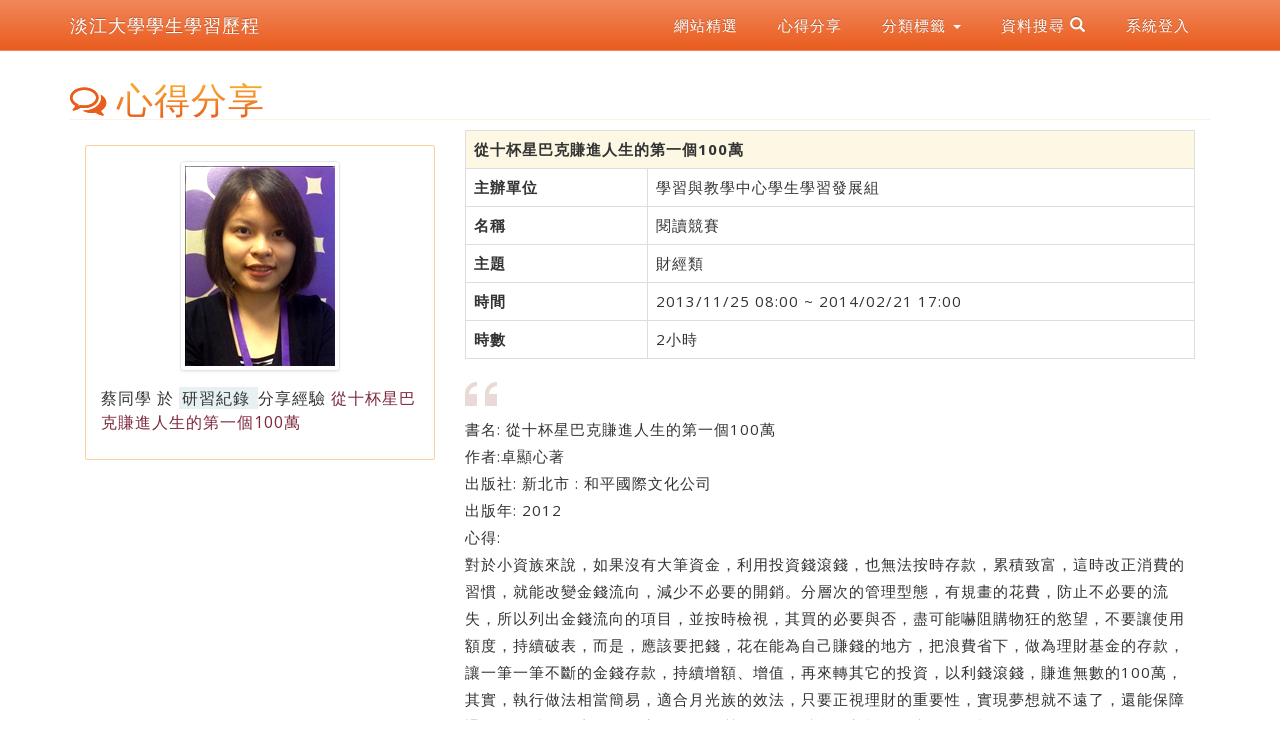

--- FILE ---
content_type: text/html; charset=utf-8
request_url: http://eportfolio.tku.edu.tw/index_detail_share.cshtml?id=E8F056E84E4F053A
body_size: 205658
content:

<!DOCTYPE html>
<html lang="zh-tw">
<head>
    <meta charset="utf-8">
    <meta http-equiv="X-UA-Compatible" content="IE=edge">
    <meta name="viewport" content="width=device-width, initial-scale=1">
    <!-- The above 3 meta tags *must* come first in the head; any other head content must come *after* these tags -->
    <meta name="description" content="">
    <meta name="author" content="">
    <link href="images/favicon.png" rel="shortcut icon">
    <title>從十杯星巴克賺進人生的第一個100萬 | 淡江大學 | 學生學習歷程</title>
    <!-- Bootstrap core CSS -->
    <link rel="stylesheet" href="css/bootstrap.min.css">
    <!-- Bootstrap theme -->
    <link rel="stylesheet" href="css/bootstrap-theme.min.css">

    <!-- IE10 viewport hack for Surface/desktop Windows 8 bug -->
    <link href="css/ie10-viewport-bug-workaround.css" rel="stylesheet">
    <!-- Custom styles for this template -->
    <!-- Just for debugging purposes. Don't actually copy these 2 lines! -->
    <!--[if lt IE 9]><script src="../../assets/js/ie8-responsive-file-warning.js"></script><![endif]-->
    <script src="js/ie-emulation-modes-warning.js"></script>
    <!-- HTML5 shim and Respond.js for IE8 support of HTML5 elements and media queries -->
    <!--[if lt IE 9]>
      <script src="https://oss.maxcdn.com/html5shiv/3.7.2/html5shiv.min.js"></script>
      <script src="https://oss.maxcdn.com/respond/1.4.2/respond.min.js"></script>
    <![endif]-->
    <!-- Font -->
    <link href="https://fonts.googleapis.com/css?family=Open+Sans:300,400,700,800" rel="stylesheet" type="text/css">
    <link href="https://fonts.googleapis.com/css?family=Roboto:100,300,400" rel="stylesheet" type="text/css">
    <link href="https://maxcdn.bootstrapcdn.com/font-awesome/4.7.0/css/font-awesome.min.css" rel="stylesheet">
    <link rel="stylesheet" type="text/css" href="css/ep2017.css" />
    <link href="https://maxcdn.bootstrapcdn.com/font-awesome/4.6.3/css/font-awesome.min.css" rel="stylesheet">

    
</head>
<body>
    <nav class="navbar navbar-inverse navbar-fixed-top">
        <div class="container">
            <div class="navbar-header">
                <button type="button" class="navbar-toggle collapsed" data-toggle="collapse" data-target="#navbar" aria-expanded="false" aria-controls="navbar">
                    <span class="sr-only">Toggle navigation</span>
                    <span class="icon-bar"></span>
                    <span class="icon-bar"></span>
                    <span class="icon-bar"></span>
                </button>
                <a class="navbar-brand" href="index.aspx">淡江大學學生學習歷程</a>
            </div>
            <div class="collapse navbar-collapse pull-right" id="navbar">
                <ul class="nav navbar-nav">
                    <li><a href="index_detail.aspx?srv=2">網站精選</a></li>
                    <li><a href="index_detail.aspx?srv=3">心得分享</a></li>
                    <li class="dropdown">
                        <a href="#" class="dropdown-toggle" data-toggle="dropdown" role="button" aria-haspopup="true" aria-expanded="false">
                            分類標籤 <span class="caret"></span>
                        </a>
                        <ul class="dropdown-menu">
                                    <li>
                                        <a href="index_detail.aspx?srv=3&category=31">
                                            出版品
                                            <span class="badge">4</span>
                                        </a>
                                    </li>
                                    <li>
                                        <a href="index_detail.aspx?srv=3&category=33">
                                            作品集
                                            <span class="badge">43</span>
                                        </a>
                                    </li>
                                    <li>
                                        <a href="index_detail.aspx?srv=3&category=23">
                                            獎學金
                                            <span class="badge">932</span>
                                        </a>
                                    </li>
                                    <li>
                                        <a href="index_detail.aspx?srv=3&category=34">
                                            工作經驗
                                            <span class="badge">36</span>
                                        </a>
                                    </li>
                                    <li>
                                        <a href="index_detail.aspx?srv=3&category=16">
                                            服務紀錄
                                            <span class="badge">64</span>
                                        </a>
                                    </li>
                                    <li>
                                        <a href="index_detail.aspx?srv=3&category=10">
                                            社團經歷
                                            <span class="badge">125</span>
                                        </a>
                                    </li>
                                    <li>
                                        <a href="index_detail.aspx?srv=3&category=12">
                                            活動參與
                                            <span class="badge">121</span>
                                        </a>
                                    </li>
                                    <li>
                                        <a href="index_detail.aspx?srv=3&category=11">
                                            活動執行
                                            <span class="badge">91</span>
                                        </a>
                                    </li>
                                    <li>
                                        <a href="index_detail.aspx?srv=3&category=30">
                                            研究計畫
                                            <span class="badge">10</span>
                                        </a>
                                    </li>
                                    <li>
                                        <a href="index_detail.aspx?srv=3&category=13">
                                            研習紀錄
                                            <span class="badge">6034</span>
                                        </a>
                                    </li>
                                    <li>
                                        <a href="index_detail.aspx?srv=3&category=8">
                                            校內工讀
                                            <span class="badge">35</span>
                                        </a>
                                    </li>
                                    <li>
                                        <a href="index_detail.aspx?srv=3&category=6">
                                            校內獲獎
                                            <span class="badge">1221</span>
                                        </a>
                                    </li>
                                    <li>
                                        <a href="index_detail.aspx?srv=3&category=9">
                                            校外工讀
                                            <span class="badge">50</span>
                                        </a>
                                    </li>
                                    <li>
                                        <a href="index_detail.aspx?srv=3&category=7">
                                            校外獲獎
                                            <span class="badge">18</span>
                                        </a>
                                    </li>
                                    <li>
                                        <a href="index_detail.aspx?srv=3&category=36">
                                            論文發表
                                            <span class="badge">44</span>
                                        </a>
                                    </li>
                                    <li>
                                        <a href="index_detail.aspx?srv=3&category=26">
                                            職能輔導
                                            <span class="badge">109</span>
                                        </a>
                                    </li>
                                    <li>
                                        <a href="index_detail.aspx?srv=3&category=27">
                                            職場體驗
                                            <span class="badge">16</span>
                                        </a>
                                    </li>
                                    <li>
                                        <a href="index_detail.aspx?srv=3&category=35">
                                            報告/作業
                                            <span class="badge">3623</span>
                                        </a>
                                    </li>
                                    <li>
                                        <a href="index_detail.aspx?srv=3&category=52">
                                            體適能檢測
                                            <span class="badge">4</span>
                                        </a>
                                    </li>
                                    <li>
                                        <a href="index_detail.aspx?srv=3&category=38">
                                            大學學習課程
                                            <span class="badge">9</span>
                                        </a>
                                    </li>
                                    <li>
                                        <a href="index_detail.aspx?srv=3&category=15">
                                            服務研習紀錄
                                            <span class="badge">19</span>
                                        </a>
                                    </li>
                                    <li>
                                        <a href="index_detail.aspx?srv=3&category=41">
                                            活動參與認證
                                            <span class="badge">4</span>
                                        </a>
                                    </li>
                                    <li>
                                        <a href="index_detail.aspx?srv=3&category=40">
                                            活動執行認證
                                            <span class="badge">4</span>
                                        </a>
                                    </li>
                                    <li>
                                        <a href="index_detail.aspx?srv=3&category=17">
                                            班級幹部經歷
                                            <span class="badge">21</span>
                                        </a>
                                    </li>
                                    <li>
                                        <a href="index_detail.aspx?srv=3&category=18">
                                            教學助理經歷
                                            <span class="badge">1</span>
                                        </a>
                                    </li>
                                    <li>
                                        <a href="index_detail.aspx?srv=3&category=50">
                                            學習規劃與目標
                                            <span class="badge">481</span>
                                        </a>
                                    </li>
                                    <li>
                                        <a href="index_detail.aspx?srv=3&category=14">
                                            服務學習修課紀錄
                                            <span class="badge">9894</span>
                                        </a>
                                    </li>
                        </ul>
                    </li>
                    <li class="dropdown">
                        <a href="#" class="blog-nav-item dropdown-toggle" data-toggle="dropdown" role="button" aria-haspopup="true" aria-expanded="false">
                            資料搜尋  <span class="glyphicon glyphicon-search"></span>
                        </a>
                        <ul class="dropdown-menu">
                            
                            <li>
                                <form id="formg" method="post">
                                    <div class="input-group">

                                        <input type="text" class="form-control" id="txtGoogleKwd" name="txtGoogleKwd" placeholder="Google 搜尋" value="">
                                        <span class="input-group-btn">
                                            <button class="btn btn-default" id="btnGoogleSearch" name="btnGoogleSearch" type="submit" value="btnGoogleSearch">
                                                <span class="glyphicon glyphicon-search"></span>
                                            </button>
                                        </span>
                                    </div>
                                </form>
                            </li>

                        </ul>
                    </li>
                    <li><a href="https://sso.tku.edu.tw/ePortfolio/Login.aspx?sid=2823AC359B5EE9F4921AC259C75ABAC4">系統登入</a></li>
                </ul>
            </div>
        </div>

    </nav>
    <div class="container">
        <div id="header" class="row">

        </div>
    </div>

    

<div class="container">
    <div class="row">
        <div class="col-md-12">
            <h1>
                <span id="sph1" class="fa fa-comments-o" aria-hidden="true"></span>
                <span>心得分享</span>
            </h1>
        </div>
        <div class="col-md-12">
            <div class="col-xs-12 col-sm-12 col-md-4">
                <div class="card">
                    <div class="carddiv">
                        <img class="img-thumbnail center-block"
                             src="ashx/DispImg.ashx?im=846460E1ADFEBEA7CBDA28ACEA53ADFEF46759D07BC603C111E638116E607C67609AAE8F2255D300FEE6DFBA707E80FF505FA84390CA10E42358135A1EAF2441ED9BB13F48C880341BFA9A7C7E9E9500C45A91B002E46ED1"
                             alt="Card image cap">
                    </div>
                    <div class="蔡同學">
                        <h4 class="card-title">
                            <a href="mytku_401810501.html">蔡同學</a> 於 <span class="style2">
                                <a href="index_detail.cshtml?srv=3&category=13">研習紀錄</a>
                            </span> 分享經驗 <span class="style3">從十杯星巴克賺進人生的第一個100萬</span>

                        </h4>
                    </div>
                </div>

            </div>
            <div class="col-xs-12 col-sm-12 col-md-8">
                <table class="table table-bordered">

                        <tr>
                            <th colspan="2" class="warning">
                                從十杯星巴克賺進人生的第一個100萬
                            </th>
                        </tr>
                                <tr>
                                    <th width="25%">
                                        主辦單位
                                    </th>
                                    <td>
學習與教學中心學生學習發展組                                    </td>
                                </tr>
                                <tr>
                                    <th width="25%">
                                        名稱
                                    </th>
                                    <td>
閱讀競賽                                    </td>
                                </tr>
                                <tr>
                                    <th width="25%">
                                        主題
                                    </th>
                                    <td>
財經類                                    </td>
                                </tr>
                                <tr>
                                    <th width="25%">
                                        時間
                                    </th>
                                    <td>
2013/11/25 08:00 ~ 2014/02/21 17:00                                    </td>
                                </tr>
                                <tr>
                                    <th width="25%">
                                        時數
                                    </th>
                                    <td>
2小時                                    </td>
                                </tr>
                </table>
                <p><img src="images/style1/left_quote_tan_32.png" /></p>
                <p>書名: 從十杯星巴克賺進人生的第一個100萬 <br>
作者:卓顯心著 <br>
出版社: 新北市 : 和平國際文化公司 <br>
出版年: 2012 <br>
心得: <br>
對於小資族來說，如果沒有大筆資金，利用投資錢滾錢，也無法按時存款，累積致富，這時改正消費的習慣，就能改變金錢流向，減少不必要的開銷。分層次的管理型態，有規畫的花費，防止不必要的流失，所以列出金錢流向的項目，並按時檢視，其買的必要與否，盡可能嚇阻購物狂的慾望，不要讓使用額度，持續破表，而是，應該要把錢，花在能為自己賺錢的地方，把浪費省下，做為理財基金的存款，讓一筆一筆不斷的金錢存款，持續增額、增&#20540;，再來轉其它的投資，以利錢滾錢，賺進無數的100萬，其實，執行做法相當簡易，適合月光族的效法，只要正視理財的重要性，實現夢想就不遠了，還能保障退休後，財務自由，使得生活更有品質，在每個階段，都能夠不必為錢煩惱。</p>
                <p class="text-right"><span class='ThtDMdf'>更新日期：2014/2/22 上午 09:17:50</span></p>

                <p class="pull-right"><img src="images/style1/right_quote_tan_32.png" /></p>
                                    <div id="otherlink" class="col-sm-12">
                        <span class="ThtType"><i class="fa fa-comments-o" aria-hidden="true"></i> 其他心得分享</span>
                        <ul>
                                    <li>
                                        <span class="style2">
                                            <a href="index_detail.cshtml?srv=3&category=13">研習紀錄</a>
                                        </span>
                                        <a href="index_detail_share.cshtml?id=F13C23EC405FD293">
                                            104(1)閱讀達人競賽 學生學習發展組
                                        </a>
                                    </li>
                                    <li>
                                        <span class="style2">
                                            <a href="index_detail.cshtml?srv=3&category=13">研習紀錄</a>
                                        </span>
                                        <a href="index_detail_share.cshtml?id=9E98AA848EDA9F0F">
                                            104(1)閱讀達人競賽 學生學習發展組
                                        </a>
                                    </li>
                                    <li>
                                        <span class="style2">
                                            <a href="index_detail.cshtml?srv=3&category=13">研習紀錄</a>
                                        </span>
                                        <a href="index_detail_share.cshtml?id=20C81CE3D2109306">
                                            104(1)閱讀達人競賽 學生學習發展組
                                        </a>
                                    </li>
                                    <li>
                                        <span class="style2">
                                            <a href="index_detail.cshtml?srv=3&category=13">研習紀錄</a>
                                        </span>
                                        <a href="index_detail_share.cshtml?id=C97B7841CAD15B76">
                                            104(1)閱讀達人競賽 學生學習發展組
                                        </a>
                                    </li>
                                    <li>
                                        <span class="style2">
                                            <a href="index_detail.cshtml?srv=3&category=13">研習紀錄</a>
                                        </span>
                                        <a href="index_detail_share.cshtml?id=1FBEF3B48076674C">
                                            104(1)閱讀達人競賽 學生學習發展組
                                        </a>
                                    </li>
                                    <li>
                                        <span class="style2">
                                            <a href="index_detail.cshtml?srv=3&category=13">研習紀錄</a>
                                        </span>
                                        <a href="index_detail_share.cshtml?id=32362E99353079B1">
                                            104(1)閱讀達人競賽 學生學習發展組
                                        </a>
                                    </li>
                                    <li>
                                        <span class="style2">
                                            <a href="index_detail.cshtml?srv=3&category=13">研習紀錄</a>
                                        </span>
                                        <a href="index_detail_share.cshtml?id=EF33680E5EB03D24">
                                            104(1)閱讀達人競賽 學生學習發展組
                                        </a>
                                    </li>
                                    <li>
                                        <span class="style2">
                                            <a href="index_detail.cshtml?srv=3&category=13">研習紀錄</a>
                                        </span>
                                        <a href="index_detail_share.cshtml?id=F6F9E308F0FEB40B">
                                            104(1)閱讀達人競賽 學生學習發展組
                                        </a>
                                    </li>
                                    <li>
                                        <span class="style2">
                                            <a href="index_detail.cshtml?srv=3&category=13">研習紀錄</a>
                                        </span>
                                        <a href="index_detail_share.cshtml?id=16689332BC4DDDF2">
                                            104(1)閱讀達人競賽 學生學習發展組
                                        </a>
                                    </li>
                                    <li>
                                        <span class="style2">
                                            <a href="index_detail.cshtml?srv=3&category=13">研習紀錄</a>
                                        </span>
                                        <a href="index_detail_share.cshtml?id=BA0268F8A27D6A32">
                                            104(1)閱讀達人競賽 學生學習發展組
                                        </a>
                                    </li>
                                    <li>
                                        <span class="style2">
                                            <a href="index_detail.cshtml?srv=3&category=13">研習紀錄</a>
                                        </span>
                                        <a href="index_detail_share.cshtml?id=FC3411FE1408AF3B">
                                            104(1)閱讀達人競賽 學生學習發展組
                                        </a>
                                    </li>
                                    <li>
                                        <span class="style2">
                                            <a href="index_detail.cshtml?srv=3&category=13">研習紀錄</a>
                                        </span>
                                        <a href="index_detail_share.cshtml?id=5BDB6A2E034530BB">
                                            104(1)閱讀達人競賽 學生學習發展組
                                        </a>
                                    </li>
                                    <li>
                                        <span class="style2">
                                            <a href="index_detail.cshtml?srv=3&category=13">研習紀錄</a>
                                        </span>
                                        <a href="index_detail_share.cshtml?id=1B90139BD7F9A043">
                                            104(1)閱讀達人競賽 學生學習發展組
                                        </a>
                                    </li>
                                    <li>
                                        <span class="style2">
                                            <a href="index_detail.cshtml?srv=3&category=13">研習紀錄</a>
                                        </span>
                                        <a href="index_detail_share.cshtml?id=69F2703F8748578D">
                                            104(1)閱讀達人競賽 學生學習發展組
                                        </a>
                                    </li>
                                    <li>
                                        <span class="style2">
                                            <a href="index_detail.cshtml?srv=3&category=13">研習紀錄</a>
                                        </span>
                                        <a href="index_detail_share.cshtml?id=60FFEA3740D5B91E">
                                            104(1)閱讀達人競賽 學生學習發展組
                                        </a>
                                    </li>
                                    <li>
                                        <span class="style2">
                                            <a href="index_detail.cshtml?srv=3&category=13">研習紀錄</a>
                                        </span>
                                        <a href="index_detail_share.cshtml?id=AB142DE8B9D3E5C7">
                                            104 學年度「學教翻轉走讀之旅」 學習 與教學中心
                                        </a>
                                    </li>
                                    <li>
                                        <span class="style2">
                                            <a href="index_detail.cshtml?srv=3&category=13">研習紀錄</a>
                                        </span>
                                        <a href="index_detail_share.cshtml?id=475CDF0FED10AE6F">
                                            104 學年度「學教翻轉走讀之旅」 學習 與教學中心
                                        </a>
                                    </li>
                                    <li>
                                        <span class="style2">
                                            <a href="index_detail.cshtml?srv=3&category=13">研習紀錄</a>
                                        </span>
                                        <a href="index_detail_share.cshtml?id=4B659667D4F246CA">
                                            104 學年度「學教翻轉走讀之旅」 學習 與教學中心
                                        </a>
                                    </li>
                                    <li>
                                        <span class="style2">
                                            <a href="index_detail.cshtml?srv=3&category=13">研習紀錄</a>
                                        </span>
                                        <a href="index_detail_share.cshtml?id=681CE9FAC69CC3C2">
                                            104 學年度「學教翻轉走讀之旅」 學習 與教學中心
                                        </a>
                                    </li>
                                    <li>
                                        <span class="style2">
                                            <a href="index_detail.cshtml?srv=3&category=13">研習紀錄</a>
                                        </span>
                                        <a href="index_detail_share.cshtml?id=26C3C0498A23A762">
                                            104 學年度「學教翻轉走讀之旅」 學習 與教學中心
                                        </a>
                                    </li>
                                    <li>
                                        <span class="style2">
                                            <a href="index_detail.cshtml?srv=3&category=13">研習紀錄</a>
                                        </span>
                                        <a href="index_detail_share.cshtml?id=997103E1EC3165EA">
                                            104 學年度「學教翻轉走讀之旅」 學習 與教學中心
                                        </a>
                                    </li>
                                    <li>
                                        <span class="style2">
                                            <a href="index_detail.cshtml?srv=3&category=13">研習紀錄</a>
                                        </span>
                                        <a href="index_detail_share.cshtml?id=962E2080F7A8A92B">
                                            104 學年度「學教翻轉走讀之旅」 學習 與教學中心
                                        </a>
                                    </li>
                                    <li>
                                        <span class="style2">
                                            <a href="index_detail.cshtml?srv=3&category=13">研習紀錄</a>
                                        </span>
                                        <a href="index_detail_share.cshtml?id=9F0B48F91E60B56C">
                                            104 學年度「學教翻轉走讀之旅」 學習 與教學中心
                                        </a>
                                    </li>
                                    <li>
                                        <span class="style2">
                                            <a href="index_detail.cshtml?srv=3&category=13">研習紀錄</a>
                                        </span>
                                        <a href="index_detail_share.cshtml?id=FD59B7FF4A760D7A">
                                            104 學年度「學教翻轉走讀之旅」 學習 與教學中心
                                        </a>
                                    </li>
                                    <li>
                                        <span class="style2">
                                            <a href="index_detail.cshtml?srv=3&category=13">研習紀錄</a>
                                        </span>
                                        <a href="index_detail_share.cshtml?id=A3E4AF4196C0E0E7">
                                            104 學年度「學教翻轉走讀之旅」 學習 與教學中心
                                        </a>
                                    </li>
                                    <li>
                                        <span class="style2">
                                            <a href="index_detail.cshtml?srv=3&category=13">研習紀錄</a>
                                        </span>
                                        <a href="index_detail_share.cshtml?id=D1DAD11639EC9C0E">
                                            104 學年度「學教翻轉走讀之旅」 學習 與教學中心
                                        </a>
                                    </li>
                                    <li>
                                        <span class="style2">
                                            <a href="index_detail.cshtml?srv=3&category=13">研習紀錄</a>
                                        </span>
                                        <a href="index_detail_share.cshtml?id=492DD857D9230C7B">
                                            104 學年度「學教翻轉走讀之旅」 學習 與教學中心
                                        </a>
                                    </li>
                                    <li>
                                        <span class="style2">
                                            <a href="index_detail.cshtml?srv=3&category=13">研習紀錄</a>
                                        </span>
                                        <a href="index_detail_share.cshtml?id=57D1F0D059CB9C3C">
                                            104 學年度「學教翻轉走讀之旅」 學習 與教學中心
                                        </a>
                                    </li>
                                    <li>
                                        <span class="style2">
                                            <a href="index_detail.cshtml?srv=3&category=13">研習紀錄</a>
                                        </span>
                                        <a href="index_detail_share.cshtml?id=78D23F4A6C308C5D">
                                            104 學年度「學教翻轉走讀之旅」 學習 與教學中心
                                        </a>
                                    </li>
                                    <li>
                                        <span class="style2">
                                            <a href="index_detail.cshtml?srv=3&category=13">研習紀錄</a>
                                        </span>
                                        <a href="index_detail_share.cshtml?id=7BEDF88A9AF48C00">
                                            104 學年度「學教翻轉走讀之旅」 學習 與教學中心
                                        </a>
                                    </li>
                                    <li>
                                        <span class="style2">
                                            <a href="index_detail.cshtml?srv=3&category=13">研習紀錄</a>
                                        </span>
                                        <a href="index_detail_share.cshtml?id=608688DE042935AD">
                                            104 學年度「學教翻轉走讀之旅」 學習 與教學中心
                                        </a>
                                    </li>
                                    <li>
                                        <span class="style2">
                                            <a href="index_detail.cshtml?srv=3&category=13">研習紀錄</a>
                                        </span>
                                        <a href="index_detail_share.cshtml?id=C50C8A13E362A556">
                                            104 學年度「學教翻轉走讀之旅」 學習 與教學中心
                                        </a>
                                    </li>
                                    <li>
                                        <span class="style2">
                                            <a href="index_detail.cshtml?srv=3&category=13">研習紀錄</a>
                                        </span>
                                        <a href="index_detail_share.cshtml?id=285016659FA21AEF">
                                            104 學年度「學教翻轉走讀之旅」 學習 與教學中心
                                        </a>
                                    </li>
                                    <li>
                                        <span class="style2">
                                            <a href="index_detail.cshtml?srv=3&category=13">研習紀錄</a>
                                        </span>
                                        <a href="index_detail_share.cshtml?id=48D8C7DE941E8B2E">
                                            104 學年度「學教翻轉走讀之旅」 學習 與教學中心
                                        </a>
                                    </li>
                                    <li>
                                        <span class="style2">
                                            <a href="index_detail.cshtml?srv=3&category=13">研習紀錄</a>
                                        </span>
                                        <a href="index_detail_share.cshtml?id=4EDCD33F856C366C">
                                            104 學年度「學教翻轉走讀之旅」 學習 與教學中心
                                        </a>
                                    </li>
                                    <li>
                                        <span class="style2">
                                            <a href="index_detail.cshtml?srv=3&category=13">研習紀錄</a>
                                        </span>
                                        <a href="index_detail_share.cshtml?id=FDE39E144CAFA58F">
                                            104 學年度「學教翻轉走讀之旅」 學習 與教學中心
                                        </a>
                                    </li>
                                    <li>
                                        <span class="style2">
                                            <a href="index_detail.cshtml?srv=3&category=13">研習紀錄</a>
                                        </span>
                                        <a href="index_detail_share.cshtml?id=6C022F12248EF4A5">
                                            104 學年度「學教翻轉走讀之旅」 學習 與教學中心
                                        </a>
                                    </li>
                                    <li>
                                        <span class="style2">
                                            <a href="index_detail.cshtml?srv=3&category=13">研習紀錄</a>
                                        </span>
                                        <a href="index_detail_share.cshtml?id=F2CEE36E54EE7F52">
                                            104 學年度「學教翻轉走讀之旅」 學習 與教學中心
                                        </a>
                                    </li>
                                    <li>
                                        <span class="style2">
                                            <a href="index_detail.cshtml?srv=3&category=13">研習紀錄</a>
                                        </span>
                                        <a href="index_detail_share.cshtml?id=FA818DB0DD7A84BD">
                                            104 學年度「學教翻轉走讀之旅」 學習 與教學中心
                                        </a>
                                    </li>
                                    <li>
                                        <span class="style2">
                                            <a href="index_detail.cshtml?srv=3&category=13">研習紀錄</a>
                                        </span>
                                        <a href="index_detail_share.cshtml?id=5709671843DB4001">
                                            104 學年度「學教翻轉走讀之旅」 學習 與教學中心
                                        </a>
                                    </li>
                                    <li>
                                        <span class="style2">
                                            <a href="index_detail.cshtml?srv=3&category=13">研習紀錄</a>
                                        </span>
                                        <a href="index_detail_share.cshtml?id=E514A6BB5DF4E3AD">
                                            104 學年度「學教翻轉走讀之旅」 學習 與教學中心
                                        </a>
                                    </li>
                                    <li>
                                        <span class="style2">
                                            <a href="index_detail.cshtml?srv=3&category=13">研習紀錄</a>
                                        </span>
                                        <a href="index_detail_share.cshtml?id=174B8747489977D9">
                                            104 學年度「學教翻轉走讀之旅」 學習 與教學中心
                                        </a>
                                    </li>
                                    <li>
                                        <span class="style2">
                                            <a href="index_detail.cshtml?srv=3&category=13">研習紀錄</a>
                                        </span>
                                        <a href="index_detail_share.cshtml?id=2B253A50A585E458">
                                            104 學年度「學教翻轉走讀之旅」 學習 與教學中心
                                        </a>
                                    </li>
                                    <li>
                                        <span class="style2">
                                            <a href="index_detail.cshtml?srv=3&category=13">研習紀錄</a>
                                        </span>
                                        <a href="index_detail_share.cshtml?id=309A943487EB69B0">
                                            104 學年度「學教翻轉走讀之旅」 學習 與教學中心
                                        </a>
                                    </li>
                                    <li>
                                        <span class="style2">
                                            <a href="index_detail.cshtml?srv=3&category=13">研習紀錄</a>
                                        </span>
                                        <a href="index_detail_share.cshtml?id=D7B81851259D3C9E">
                                            104 學年度「學教翻轉走讀之旅」 學習 與教學中心
                                        </a>
                                    </li>
                                    <li>
                                        <span class="style2">
                                            <a href="index_detail.cshtml?srv=3&category=13">研習紀錄</a>
                                        </span>
                                        <a href="index_detail_share.cshtml?id=31694B72A586A319">
                                            104 學年度「學教翻轉走讀之旅」 學習 與教學中心
                                        </a>
                                    </li>
                                    <li>
                                        <span class="style2">
                                            <a href="index_detail.cshtml?srv=3&category=13">研習紀錄</a>
                                        </span>
                                        <a href="index_detail_share.cshtml?id=70300A830CBB963E">
                                            104 學年度「學教翻轉走讀之旅」 學習 與教學中心
                                        </a>
                                    </li>
                                    <li>
                                        <span class="style2">
                                            <a href="index_detail.cshtml?srv=3&category=13">研習紀錄</a>
                                        </span>
                                        <a href="index_detail_share.cshtml?id=4F7A6122392FA757">
                                            104 學年度「學教翻轉走讀之旅」 學習 與教學中心
                                        </a>
                                    </li>
                                    <li>
                                        <span class="style2">
                                            <a href="index_detail.cshtml?srv=3&category=13">研習紀錄</a>
                                        </span>
                                        <a href="index_detail_share.cshtml?id=5598029A952CF3B8">
                                            104 學年度「學教翻轉走讀之旅」 學習 與教學中心
                                        </a>
                                    </li>
                                    <li>
                                        <span class="style2">
                                            <a href="index_detail.cshtml?srv=3&category=13">研習紀錄</a>
                                        </span>
                                        <a href="index_detail_share.cshtml?id=DBE5B8DFD7C888AB">
                                            104 學年度「學教翻轉走讀之旅」 學習 與教學中心
                                        </a>
                                    </li>
                                    <li>
                                        <span class="style2">
                                            <a href="index_detail.cshtml?srv=3&category=13">研習紀錄</a>
                                        </span>
                                        <a href="index_detail_share.cshtml?id=845E65A01CBA48DD">
                                            104 學年度「學教翻轉走讀之旅」 學習 與教學中心
                                        </a>
                                    </li>
                                    <li>
                                        <span class="style2">
                                            <a href="index_detail.cshtml?srv=3&category=13">研習紀錄</a>
                                        </span>
                                        <a href="index_detail_share.cshtml?id=BB266BC13AE9EEFE">
                                            104 學年度「學教翻轉走讀之旅」 學習 與教學中心
                                        </a>
                                    </li>
                                    <li>
                                        <span class="style2">
                                            <a href="index_detail.cshtml?srv=3&category=13">研習紀錄</a>
                                        </span>
                                        <a href="index_detail_share.cshtml?id=7B14017CC4A2A318">
                                            104 學年度「學教翻轉走讀之旅」 學習 與教學中心
                                        </a>
                                    </li>
                                    <li>
                                        <span class="style2">
                                            <a href="index_detail.cshtml?srv=3&category=13">研習紀錄</a>
                                        </span>
                                        <a href="index_detail_share.cshtml?id=657674F5916E2299">
                                            104 學年度「學教翻轉走讀之旅」 學習 與教學中心
                                        </a>
                                    </li>
                                    <li>
                                        <span class="style2">
                                            <a href="index_detail.cshtml?srv=3&category=13">研習紀錄</a>
                                        </span>
                                        <a href="index_detail_share.cshtml?id=2BD7A18C2927D682">
                                            104 學年度「學教翻轉走讀之旅」 學習 與教學中心
                                        </a>
                                    </li>
                                    <li>
                                        <span class="style2">
                                            <a href="index_detail.cshtml?srv=3&category=13">研習紀錄</a>
                                        </span>
                                        <a href="index_detail_share.cshtml?id=C2668949306071CB">
                                            104 學年度「學教翻轉走讀之旅」 學習 與教學中心
                                        </a>
                                    </li>
                                    <li>
                                        <span class="style2">
                                            <a href="index_detail.cshtml?srv=3&category=13">研習紀錄</a>
                                        </span>
                                        <a href="index_detail_share.cshtml?id=117B60535F84EB62">
                                            104 學年度「學教翻轉走讀之旅」 學習 與教學中心
                                        </a>
                                    </li>
                                    <li>
                                        <span class="style2">
                                            <a href="index_detail.cshtml?srv=3&category=13">研習紀錄</a>
                                        </span>
                                        <a href="index_detail_share.cshtml?id=90A488CE6B20A58F">
                                            104 學年度「學教翻轉走讀之旅」 學習 與教學中心
                                        </a>
                                    </li>
                                    <li>
                                        <span class="style2">
                                            <a href="index_detail.cshtml?srv=3&category=13">研習紀錄</a>
                                        </span>
                                        <a href="index_detail_share.cshtml?id=E56559B91A06F6DF">
                                            104 學年度「學教翻轉走讀之旅」 學習 與教學中心
                                        </a>
                                    </li>
                                    <li>
                                        <span class="style2">
                                            <a href="index_detail.cshtml?srv=3&category=13">研習紀錄</a>
                                        </span>
                                        <a href="index_detail_share.cshtml?id=3A0E7FE0A4AB4D55">
                                            104 學年度「學教翻轉走讀之旅」 學習 與教學中心
                                        </a>
                                    </li>
                                    <li>
                                        <span class="style2">
                                            <a href="index_detail.cshtml?srv=3&category=13">研習紀錄</a>
                                        </span>
                                        <a href="index_detail_share.cshtml?id=64782371B01F02E2">
                                            104 學年度「學教翻轉走讀之旅」 學習 與教學中心
                                        </a>
                                    </li>
                                    <li>
                                        <span class="style2">
                                            <a href="index_detail.cshtml?srv=3&category=13">研習紀錄</a>
                                        </span>
                                        <a href="index_detail_share.cshtml?id=E921DC201F4492E8">
                                            104 學年度「學教翻轉走讀之旅」 學習 與教學中心
                                        </a>
                                    </li>
                                    <li>
                                        <span class="style2">
                                            <a href="index_detail.cshtml?srv=3&category=13">研習紀錄</a>
                                        </span>
                                        <a href="index_detail_share.cshtml?id=AA7101CCAD5DA3CF">
                                            104 學年度「學教翻轉走讀之旅」 學習 與教學中心
                                        </a>
                                    </li>
                                    <li>
                                        <span class="style2">
                                            <a href="index_detail.cshtml?srv=3&category=13">研習紀錄</a>
                                        </span>
                                        <a href="index_detail_share.cshtml?id=E00ACCAB4014869D">
                                            104 學年度「學教翻轉走讀之旅」 學習 與教學中心
                                        </a>
                                    </li>
                                    <li>
                                        <span class="style2">
                                            <a href="index_detail.cshtml?srv=3&category=13">研習紀錄</a>
                                        </span>
                                        <a href="index_detail_share.cshtml?id=1FA031873A9F3764">
                                            104 學年度「學教翻轉走讀之旅」 學習 與教學中心
                                        </a>
                                    </li>
                                    <li>
                                        <span class="style2">
                                            <a href="index_detail.cshtml?srv=3&category=13">研習紀錄</a>
                                        </span>
                                        <a href="index_detail_share.cshtml?id=8CB7147B4937EE50">
                                            104 學年度「學教翻轉走讀之旅」 學習 與教學中心
                                        </a>
                                    </li>
                                    <li>
                                        <span class="style2">
                                            <a href="index_detail.cshtml?srv=3&category=13">研習紀錄</a>
                                        </span>
                                        <a href="index_detail_share.cshtml?id=C4588910A8E7BF42">
                                            104 學年度「學教翻轉走讀之旅」 學習 與教學中心
                                        </a>
                                    </li>
                                    <li>
                                        <span class="style2">
                                            <a href="index_detail.cshtml?srv=3&category=13">研習紀錄</a>
                                        </span>
                                        <a href="index_detail_share.cshtml?id=D801EC48DC2B0467">
                                            104 學年度「學教翻轉走讀之旅」 學習 與教學中心
                                        </a>
                                    </li>
                                    <li>
                                        <span class="style2">
                                            <a href="index_detail.cshtml?srv=3&category=13">研習紀錄</a>
                                        </span>
                                        <a href="index_detail_share.cshtml?id=1007B5197678F0A8">
                                            104 學年度「學教翻轉走讀之旅」 學習 與教學中心
                                        </a>
                                    </li>
                                    <li>
                                        <span class="style2">
                                            <a href="index_detail.cshtml?srv=3&category=13">研習紀錄</a>
                                        </span>
                                        <a href="index_detail_share.cshtml?id=B1ACD49384E085DF">
                                            104 學年度「學教翻轉走讀之旅」 學習 與教學中心
                                        </a>
                                    </li>
                                    <li>
                                        <span class="style2">
                                            <a href="index_detail.cshtml?srv=3&category=13">研習紀錄</a>
                                        </span>
                                        <a href="index_detail_share.cshtml?id=A24C414415AF2629">
                                            104 學年度「學教翻轉走讀之旅」 學習 與教學中心
                                        </a>
                                    </li>
                                    <li>
                                        <span class="style2">
                                            <a href="index_detail.cshtml?srv=3&category=13">研習紀錄</a>
                                        </span>
                                        <a href="index_detail_share.cshtml?id=04D12984401EAA5D">
                                            104 學年度「學教翻轉走讀之旅」 學習 與教學中心
                                        </a>
                                    </li>
                                    <li>
                                        <span class="style2">
                                            <a href="index_detail.cshtml?srv=3&category=13">研習紀錄</a>
                                        </span>
                                        <a href="index_detail_share.cshtml?id=3ABC574F271B8999">
                                            104 學年度「學教翻轉走讀之旅」 學習 與教學中心
                                        </a>
                                    </li>
                                    <li>
                                        <span class="style2">
                                            <a href="index_detail.cshtml?srv=3&category=13">研習紀錄</a>
                                        </span>
                                        <a href="index_detail_share.cshtml?id=BC187D82D27929AE">
                                            104 學年度「學教翻轉走讀之旅」 學習 與教學中心
                                        </a>
                                    </li>
                                    <li>
                                        <span class="style2">
                                            <a href="index_detail.cshtml?srv=3&category=13">研習紀錄</a>
                                        </span>
                                        <a href="index_detail_share.cshtml?id=6162684469E1E775">
                                            104 學年度「學教翻轉走讀之旅」 學習 與教學中心
                                        </a>
                                    </li>
                                    <li>
                                        <span class="style2">
                                            <a href="index_detail.cshtml?srv=3&category=13">研習紀錄</a>
                                        </span>
                                        <a href="index_detail_share.cshtml?id=A29B7E8A39C3C4FC">
                                            104 學年度「學教翻轉走讀之旅」 學習 與教學中心
                                        </a>
                                    </li>
                                    <li>
                                        <span class="style2">
                                            <a href="index_detail.cshtml?srv=3&category=13">研習紀錄</a>
                                        </span>
                                        <a href="index_detail_share.cshtml?id=BB51E17ED47C6E27">
                                            104 學年度「學教翻轉走讀之旅」 學習 與教學中心
                                        </a>
                                    </li>
                                    <li>
                                        <span class="style2">
                                            <a href="index_detail.cshtml?srv=3&category=13">研習紀錄</a>
                                        </span>
                                        <a href="index_detail_share.cshtml?id=B29D5D2BB3C18795">
                                            104 學年度「學教翻轉走讀之旅」 學習 與教學中心
                                        </a>
                                    </li>
                                    <li>
                                        <span class="style2">
                                            <a href="index_detail.cshtml?srv=3&category=13">研習紀錄</a>
                                        </span>
                                        <a href="index_detail_share.cshtml?id=492448AC4DFF9D09">
                                            104 學年度「學教翻轉走讀之旅」 學習 與教學中心
                                        </a>
                                    </li>
                                    <li>
                                        <span class="style2">
                                            <a href="index_detail.cshtml?srv=3&category=13">研習紀錄</a>
                                        </span>
                                        <a href="index_detail_share.cshtml?id=6AA7F968AECD7494">
                                            104 學年度「學教翻轉走讀之旅」 學習 與教學中心
                                        </a>
                                    </li>
                                    <li>
                                        <span class="style2">
                                            <a href="index_detail.cshtml?srv=3&category=13">研習紀錄</a>
                                        </span>
                                        <a href="index_detail_share.cshtml?id=E3F4A64FC82883B7">
                                            104 學年度「學教翻轉走讀之旅」 學習 與教學中心
                                        </a>
                                    </li>
                                    <li>
                                        <span class="style2">
                                            <a href="index_detail.cshtml?srv=3&category=13">研習紀錄</a>
                                        </span>
                                        <a href="index_detail_share.cshtml?id=FF88FC60D77C8312">
                                            104 學年度「學教翻轉走讀之旅」 學習與教學中心
                                        </a>
                                    </li>
                                    <li>
                                        <span class="style2">
                                            <a href="index_detail.cshtml?srv=3&category=13">研習紀錄</a>
                                        </span>
                                        <a href="index_detail_share.cshtml?id=0A74F41C4B6129BF">
                                            104 學年度「學教翻轉走讀之旅」 學習與教學中心
                                        </a>
                                    </li>
                                    <li>
                                        <span class="style2">
                                            <a href="index_detail.cshtml?srv=3&category=13">研習紀錄</a>
                                        </span>
                                        <a href="index_detail_share.cshtml?id=238DA6461347C809">
                                            104 學年度「學教翻轉走讀之旅」 學習與教學中心
                                        </a>
                                    </li>
                                    <li>
                                        <span class="style2">
                                            <a href="index_detail.cshtml?srv=3&category=13">研習紀錄</a>
                                        </span>
                                        <a href="index_detail_share.cshtml?id=9A940A056C480890">
                                            104 學年度「學教翻轉走讀之旅」 學習與教學中心
                                        </a>
                                    </li>
                                    <li>
                                        <span class="style2">
                                            <a href="index_detail.cshtml?srv=3&category=13">研習紀錄</a>
                                        </span>
                                        <a href="index_detail_share.cshtml?id=B3650DFA232C24EC">
                                            104 學年度「學教翻轉走讀之旅」 學習與教學中心
                                        </a>
                                    </li>
                                    <li>
                                        <span class="style2">
                                            <a href="index_detail.cshtml?srv=3&category=13">研習紀錄</a>
                                        </span>
                                        <a href="index_detail_share.cshtml?id=4B3B2573CFC5F154">
                                            104 學年度「學教翻轉走讀之旅」 學習與教學中心
                                        </a>
                                    </li>
                                    <li>
                                        <span class="style2">
                                            <a href="index_detail.cshtml?srv=3&category=13">研習紀錄</a>
                                        </span>
                                        <a href="index_detail_share.cshtml?id=E4BEBC2EEAF9D4B2">
                                            104 學年度「學教翻轉走讀之旅」 學習與教學中心
                                        </a>
                                    </li>
                                    <li>
                                        <span class="style2">
                                            <a href="index_detail.cshtml?srv=3&category=13">研習紀錄</a>
                                        </span>
                                        <a href="index_detail_share.cshtml?id=AA20B9546C47C8ED">
                                            104 學年度「學教翻轉走讀之旅」 學習與教學中心
                                        </a>
                                    </li>
                                    <li>
                                        <span class="style2">
                                            <a href="index_detail.cshtml?srv=3&category=13">研習紀錄</a>
                                        </span>
                                        <a href="index_detail_share.cshtml?id=3F0B02743F8B4AFD">
                                            104 學年度「學教翻轉走讀之旅」 學習與教學中心
                                        </a>
                                    </li>
                                    <li>
                                        <span class="style2">
                                            <a href="index_detail.cshtml?srv=3&category=13">研習紀錄</a>
                                        </span>
                                        <a href="index_detail_share.cshtml?id=16786624B759E6A8">
                                            104 學年度「學教翻轉走讀之旅」 學習 與教學中心
                                        </a>
                                    </li>
                                    <li>
                                        <span class="style2">
                                            <a href="index_detail.cshtml?srv=3&category=13">研習紀錄</a>
                                        </span>
                                        <a href="index_detail_share.cshtml?id=6D116F63E7AD8B29">
                                            104 學年度「學教翻轉走讀之旅」 學習 與教學中心
                                        </a>
                                    </li>
                                    <li>
                                        <span class="style2">
                                            <a href="index_detail.cshtml?srv=3&category=13">研習紀錄</a>
                                        </span>
                                        <a href="index_detail_share.cshtml?id=61B0EC22BBDBBB20">
                                            104 學年度「學教翻轉走讀之旅」 學習與教學中心
                                        </a>
                                    </li>
                                    <li>
                                        <span class="style2">
                                            <a href="index_detail.cshtml?srv=3&category=13">研習紀錄</a>
                                        </span>
                                        <a href="index_detail_share.cshtml?id=B952CC76BEF7F9D4">
                                            104 學年度「學教翻轉走讀之旅」 學習與教學中心
                                        </a>
                                    </li>
                                    <li>
                                        <span class="style2">
                                            <a href="index_detail.cshtml?srv=3&category=13">研習紀錄</a>
                                        </span>
                                        <a href="index_detail_share.cshtml?id=B4DDAB2111CD11AD">
                                            104 學年度「學教翻轉走讀之旅」 學習與教學中心
                                        </a>
                                    </li>
                                    <li>
                                        <span class="style2">
                                            <a href="index_detail.cshtml?srv=3&category=13">研習紀錄</a>
                                        </span>
                                        <a href="index_detail_share.cshtml?id=C32788E4E63DD16E">
                                            104 學年度「學教翻轉走讀之旅」 學習與教學中心
                                        </a>
                                    </li>
                                    <li>
                                        <span class="style2">
                                            <a href="index_detail.cshtml?srv=3&category=13">研習紀錄</a>
                                        </span>
                                        <a href="index_detail_share.cshtml?id=C8B9F40FFAC4132F">
                                            104 學年度「學教翻轉走讀之旅」 學習與教學中心
                                        </a>
                                    </li>
                                    <li>
                                        <span class="style2">
                                            <a href="index_detail.cshtml?srv=3&category=13">研習紀錄</a>
                                        </span>
                                        <a href="index_detail_share.cshtml?id=C2C9AD08091DE8C0">
                                            104 學年度「學教翻轉走讀之旅」 學習與教學中心
                                        </a>
                                    </li>
                                    <li>
                                        <span class="style2">
                                            <a href="index_detail.cshtml?srv=3&category=13">研習紀錄</a>
                                        </span>
                                        <a href="index_detail_share.cshtml?id=9B0A308970D58F50">
                                            104 學年度「學教翻轉走讀之旅」 學習與教學中心
                                        </a>
                                    </li>
                                    <li>
                                        <span class="style2">
                                            <a href="index_detail.cshtml?srv=3&category=13">研習紀錄</a>
                                        </span>
                                        <a href="index_detail_share.cshtml?id=8E791AC20FBC5314">
                                            104 學年度「學教翻轉走讀之旅」 學習與教學中心
                                        </a>
                                    </li>
                                    <li>
                                        <span class="style2">
                                            <a href="index_detail.cshtml?srv=3&category=13">研習紀錄</a>
                                        </span>
                                        <a href="index_detail_share.cshtml?id=508367A5FED2EC6F">
                                            104 學年度「學教翻轉走讀之旅」 學習與教學中心
                                        </a>
                                    </li>
                                    <li>
                                        <span class="style2">
                                            <a href="index_detail.cshtml?srv=3&category=13">研習紀錄</a>
                                        </span>
                                        <a href="index_detail_share.cshtml?id=67354F1012B25128">
                                            104 學年度「學教翻轉走讀之旅」 學習與教學中心
                                        </a>
                                    </li>
                                    <li>
                                        <span class="style2">
                                            <a href="index_detail.cshtml?srv=3&category=13">研習紀錄</a>
                                        </span>
                                        <a href="index_detail_share.cshtml?id=F75BEC615CFC119E">
                                            104 學年度「學教翻轉走讀之旅」 學習與教學中心
                                        </a>
                                    </li>
                                    <li>
                                        <span class="style2">
                                            <a href="index_detail.cshtml?srv=3&category=13">研習紀錄</a>
                                        </span>
                                        <a href="index_detail_share.cshtml?id=2C88DA61AC077EA5">
                                            104 學年度「學教翻轉走讀之旅」 學習與教學中心
                                        </a>
                                    </li>
                                    <li>
                                        <span class="style2">
                                            <a href="index_detail.cshtml?srv=3&category=13">研習紀錄</a>
                                        </span>
                                        <a href="index_detail_share.cshtml?id=F31620700B319CB3">
                                            104 學年度「學教翻轉走讀之旅」 學習與教學中心
                                        </a>
                                    </li>
                                    <li>
                                        <span class="style2">
                                            <a href="index_detail.cshtml?srv=3&category=13">研習紀錄</a>
                                        </span>
                                        <a href="index_detail_share.cshtml?id=D0BC792DDEBFF4EE">
                                            104 學年度「學教翻轉走讀之旅」 學習與教學中心
                                        </a>
                                    </li>
                                    <li>
                                        <span class="style2">
                                            <a href="index_detail.cshtml?srv=3&category=13">研習紀錄</a>
                                        </span>
                                        <a href="index_detail_share.cshtml?id=3F718BEB36E23CA9">
                                            104 學年度「學教翻轉走讀之旅」 學習與教學中心
                                        </a>
                                    </li>
                                    <li>
                                        <span class="style2">
                                            <a href="index_detail.cshtml?srv=3&category=13">研習紀錄</a>
                                        </span>
                                        <a href="index_detail_share.cshtml?id=7357A2581DBEFCB2">
                                            104 學年度「學教翻轉走讀之旅」 學習與教學中心
                                        </a>
                                    </li>
                                    <li>
                                        <span class="style2">
                                            <a href="index_detail.cshtml?srv=3&category=13">研習紀錄</a>
                                        </span>
                                        <a href="index_detail_share.cshtml?id=A45FFF59D90ECC77">
                                            104 學年度「學教翻轉走讀之旅」 學習與教學中心
                                        </a>
                                    </li>
                                    <li>
                                        <span class="style2">
                                            <a href="index_detail.cshtml?srv=3&category=13">研習紀錄</a>
                                        </span>
                                        <a href="index_detail_share.cshtml?id=497592734516F4FD">
                                            104 學年度「學教翻轉走讀之旅」 學習與教學中心
                                        </a>
                                    </li>
                                    <li>
                                        <span class="style2">
                                            <a href="index_detail.cshtml?srv=3&category=13">研習紀錄</a>
                                        </span>
                                        <a href="index_detail_share.cshtml?id=7B721924F50E4189">
                                            104 學年度「學教翻轉走讀之旅」 學習與教學中心
                                        </a>
                                    </li>
                                    <li>
                                        <span class="style2">
                                            <a href="index_detail.cshtml?srv=3&category=13">研習紀錄</a>
                                        </span>
                                        <a href="index_detail_share.cshtml?id=B5E3AE527A328BA0">
                                            104 學年度「學教翻轉走讀之旅」 學習與教學中心
                                        </a>
                                    </li>
                                    <li>
                                        <span class="style2">
                                            <a href="index_detail.cshtml?srv=3&category=13">研習紀錄</a>
                                        </span>
                                        <a href="index_detail_share.cshtml?id=14CB11B1FE90E309">
                                            104 學年度「學教翻轉走讀之旅」 學習與教學中心
                                        </a>
                                    </li>
                                    <li>
                                        <span class="style2">
                                            <a href="index_detail.cshtml?srv=3&category=13">研習紀錄</a>
                                        </span>
                                        <a href="index_detail_share.cshtml?id=C7A1B5BD166F30B3">
                                            104 學年度「學教翻轉走讀之旅」 學習與教學中心
                                        </a>
                                    </li>
                                    <li>
                                        <span class="style2">
                                            <a href="index_detail.cshtml?srv=3&category=13">研習紀錄</a>
                                        </span>
                                        <a href="index_detail_share.cshtml?id=5881B65D680D6EE3">
                                            104 學年度「學教翻轉走讀之旅」 學習與教學中心
                                        </a>
                                    </li>
                                    <li>
                                        <span class="style2">
                                            <a href="index_detail.cshtml?srv=3&category=13">研習紀錄</a>
                                        </span>
                                        <a href="index_detail_share.cshtml?id=CCA002B96EA6CB68">
                                            104 學年度「學教翻轉走讀之旅」 學習與教學中心
                                        </a>
                                    </li>
                                    <li>
                                        <span class="style2">
                                            <a href="index_detail.cshtml?srv=3&category=13">研習紀錄</a>
                                        </span>
                                        <a href="index_detail_share.cshtml?id=13C07B6073E3A79C">
                                            104 學年度「學教翻轉走讀之旅」 學習與教學中心
                                        </a>
                                    </li>
                                    <li>
                                        <span class="style2">
                                            <a href="index_detail.cshtml?srv=3&category=13">研習紀錄</a>
                                        </span>
                                        <a href="index_detail_share.cshtml?id=8126FE5A4D25F27D">
                                            104 學年度「學教翻轉走讀之旅」 學習與教學中心
                                        </a>
                                    </li>
                                    <li>
                                        <span class="style2">
                                            <a href="index_detail.cshtml?srv=3&category=13">研習紀錄</a>
                                        </span>
                                        <a href="index_detail_share.cshtml?id=B82FC81AAAE8C91C">
                                            104 學年度「學教翻轉走讀之旅」 學習與教學中心
                                        </a>
                                    </li>
                                    <li>
                                        <span class="style2">
                                            <a href="index_detail.cshtml?srv=3&category=13">研習紀錄</a>
                                        </span>
                                        <a href="index_detail_share.cshtml?id=84C8E332C685DF19">
                                            104 學年度「學教翻轉走讀之旅」 學習與教學中心
                                        </a>
                                    </li>
                                    <li>
                                        <span class="style2">
                                            <a href="index_detail.cshtml?srv=3&category=13">研習紀錄</a>
                                        </span>
                                        <a href="index_detail_share.cshtml?id=C076477C92178E1F">
                                            104 學年度「學教翻轉走讀之旅」 學習與教學中心
                                        </a>
                                    </li>
                                    <li>
                                        <span class="style2">
                                            <a href="index_detail.cshtml?srv=3&category=13">研習紀錄</a>
                                        </span>
                                        <a href="index_detail_share.cshtml?id=BD218A2D2B64F79F">
                                            104 學年度「學教翻轉走讀之旅」 學習與教學中心
                                        </a>
                                    </li>
                                    <li>
                                        <span class="style2">
                                            <a href="index_detail.cshtml?srv=3&category=13">研習紀錄</a>
                                        </span>
                                        <a href="index_detail_share.cshtml?id=08045EEFB7261982">
                                            104 學年度「學教翻轉走讀之旅」 學習與教學中心
                                        </a>
                                    </li>
                                    <li>
                                        <span class="style2">
                                            <a href="index_detail.cshtml?srv=3&category=13">研習紀錄</a>
                                        </span>
                                        <a href="index_detail_share.cshtml?id=977A53308BC5F15C">
                                            104 學年度「學教翻轉走讀之旅」 學習與教學中心
                                        </a>
                                    </li>
                                    <li>
                                        <span class="style2">
                                            <a href="index_detail.cshtml?srv=3&category=13">研習紀錄</a>
                                        </span>
                                        <a href="index_detail_share.cshtml?id=B8F9B76E22088BD7">
                                            104 學年度「學教翻轉走讀之旅」 學習與教學中心
                                        </a>
                                    </li>
                                    <li>
                                        <span class="style2">
                                            <a href="index_detail.cshtml?srv=3&category=13">研習紀錄</a>
                                        </span>
                                        <a href="index_detail_share.cshtml?id=3DEBD4FAEE8EBA34">
                                            104 學年度「學教翻轉走讀之旅」 學習與教學中心
                                        </a>
                                    </li>
                                    <li>
                                        <span class="style2">
                                            <a href="index_detail.cshtml?srv=3&category=13">研習紀錄</a>
                                        </span>
                                        <a href="index_detail_share.cshtml?id=87B7F5C96AA19B20">
                                            104 學年度「學教翻轉走讀之旅」 學習與教學中心
                                        </a>
                                    </li>
                                    <li>
                                        <span class="style2">
                                            <a href="index_detail.cshtml?srv=3&category=13">研習紀錄</a>
                                        </span>
                                        <a href="index_detail_share.cshtml?id=C43519113AD63530">
                                            104 學年度「學教翻轉走讀之旅」 學習與教學中心
                                        </a>
                                    </li>
                                    <li>
                                        <span class="style2">
                                            <a href="index_detail.cshtml?srv=3&category=13">研習紀錄</a>
                                        </span>
                                        <a href="index_detail_share.cshtml?id=DDCB9AF1BD1CBB03">
                                            104 學年度「學教翻轉走讀之旅」 學習與教學中心
                                        </a>
                                    </li>
                                    <li>
                                        <span class="style2">
                                            <a href="index_detail.cshtml?srv=3&category=13">研習紀錄</a>
                                        </span>
                                        <a href="index_detail_share.cshtml?id=72947772082DB5EC">
                                            104 學年度「學教翻轉走讀之旅」 學習與教學中心
                                        </a>
                                    </li>
                                    <li>
                                        <span class="style2">
                                            <a href="index_detail.cshtml?srv=3&category=13">研習紀錄</a>
                                        </span>
                                        <a href="index_detail_share.cshtml?id=0BD760B0BA728270">
                                            104 學年度「學教翻轉走讀之旅」 學習與教學中心
                                        </a>
                                    </li>
                                    <li>
                                        <span class="style2">
                                            <a href="index_detail.cshtml?srv=3&category=13">研習紀錄</a>
                                        </span>
                                        <a href="index_detail_share.cshtml?id=2B6B219DF5DAFDC4">
                                            104 學年度「學教翻轉走讀之旅」 學習與教學中心
                                        </a>
                                    </li>
                                    <li>
                                        <span class="style2">
                                            <a href="index_detail.cshtml?srv=3&category=13">研習紀錄</a>
                                        </span>
                                        <a href="index_detail_share.cshtml?id=A2A7D5289C412FDF">
                                            強者之道 : 麥可喬丹御用訓練師首度公開13條零極限成功心理法則
                                        </a>
                                    </li>
                                    <li>
                                        <span class="style2">
                                            <a href="index_detail.cshtml?srv=3&category=13">研習紀錄</a>
                                        </span>
                                        <a href="index_detail_share.cshtml?id=7B97E0EA646D9695">
                                            法國女人教我的事 : 做自己
                                        </a>
                                    </li>
                                    <li>
                                        <span class="style2">
                                            <a href="index_detail.cshtml?srv=3&category=13">研習紀錄</a>
                                        </span>
                                        <a href="index_detail_share.cshtml?id=2B2AF105BBEC79C5">
                                            這一生的幸福計劃
                                        </a>
                                    </li>
                                    <li>
                                        <span class="style2">
                                            <a href="index_detail.cshtml?srv=3&category=13">研習紀錄</a>
                                        </span>
                                        <a href="index_detail_share.cshtml?id=5FFD61713C042889">
                                            超越22K, 不設限才有大收獲! : 突破大腦預設舒適區, 徹底改造小資心態, 敢Try你就有機會!
                                        </a>
                                    </li>
                                    <li>
                                        <span class="style2">
                                            <a href="index_detail.cshtml?srv=3&category=13">研習紀錄</a>
                                        </span>
                                        <a href="index_detail_share.cshtml?id=B1376A80729C3448">
                                            別被老虎當成下酒菜 : 10條幫你戰勝心魔、跨越舒適圈的打虎規則
                                        </a>
                                    </li>
                                    <li>
                                        <span class="style2">
                                            <a href="index_detail.cshtml?srv=3&category=13">研習紀錄</a>
                                        </span>
                                        <a href="index_detail_share.cshtml?id=1687C791BC0315E4">
                                            同理心優勢 : 6個習慣, 讓你擁有脫穎而出的溫柔競爭力
                                        </a>
                                    </li>
                                    <li>
                                        <span class="style2">
                                            <a href="index_detail.cshtml?srv=3&category=13">研習紀錄</a>
                                        </span>
                                        <a href="index_detail_share.cshtml?id=06578B93BDA90213">
                                            104(1)閱讀達人競賽 享受吧!一個人的冒險
                                        </a>
                                    </li>
                                    <li>
                                        <span class="style2">
                                            <a href="index_detail.cshtml?srv=3&category=13">研習紀錄</a>
                                        </span>
                                        <a href="index_detail_share.cshtml?id=5798834E317052BE">
                                            104(1)閱讀達人競賽 學生學習發展組
                                        </a>
                                    </li>
                                    <li>
                                        <span class="style2">
                                            <a href="index_detail.cshtml?srv=3&category=13">研習紀錄</a>
                                        </span>
                                        <a href="index_detail_share.cshtml?id=9210E763A41DF643">
                                            104(1)閱讀達人競賽 學生學習發展組
                                        </a>
                                    </li>
                                    <li>
                                        <span class="style2">
                                            <a href="index_detail.cshtml?srv=3&category=13">研習紀錄</a>
                                        </span>
                                        <a href="index_detail_share.cshtml?id=80E5DCD1FDCB16CB">
                                            104(1)閱讀達人競賽 學生學習發展組
                                        </a>
                                    </li>
                                    <li>
                                        <span class="style2">
                                            <a href="index_detail.cshtml?srv=3&category=13">研習紀錄</a>
                                        </span>
                                        <a href="index_detail_share.cshtml?id=AD0CBA04CE24CEC4">
                                            104(1)閱讀達人競賽 學生學習發展組
                                        </a>
                                    </li>
                                    <li>
                                        <span class="style2">
                                            <a href="index_detail.cshtml?srv=3&category=13">研習紀錄</a>
                                        </span>
                                        <a href="index_detail_share.cshtml?id=A211FE0CA250C9E7">
                                            104(1)閱讀達人競賽 學生學習發展組
                                        </a>
                                    </li>
                                    <li>
                                        <span class="style2">
                                            <a href="index_detail.cshtml?srv=3&category=13">研習紀錄</a>
                                        </span>
                                        <a href="index_detail_share.cshtml?id=FBDE9D60096E22A7">
                                            104(1)閱讀達人競賽 學生學習發展組
                                        </a>
                                    </li>
                                    <li>
                                        <span class="style2">
                                            <a href="index_detail.cshtml?srv=3&category=13">研習紀錄</a>
                                        </span>
                                        <a href="index_detail_share.cshtml?id=7609F00166F6B87D">
                                            104(1)閱讀達人競賽 學生學習發展組
                                        </a>
                                    </li>
                                    <li>
                                        <span class="style2">
                                            <a href="index_detail.cshtml?srv=3&category=13">研習紀錄</a>
                                        </span>
                                        <a href="index_detail_share.cshtml?id=5C0C1C045CD8A961">
                                            104(1)閱讀達人競賽 學生學習發展組
                                        </a>
                                    </li>
                                    <li>
                                        <span class="style2">
                                            <a href="index_detail.cshtml?srv=3&category=13">研習紀錄</a>
                                        </span>
                                        <a href="index_detail_share.cshtml?id=C7AD675B55DD96E8">
                                            104(1)閱讀達人競賽 學生學習發展組
                                        </a>
                                    </li>
                                    <li>
                                        <span class="style2">
                                            <a href="index_detail.cshtml?srv=3&category=13">研習紀錄</a>
                                        </span>
                                        <a href="index_detail_share.cshtml?id=CD7807EBC79128BE">
                                            104(1)閱讀達人競賽 學生學習發展組
                                        </a>
                                    </li>
                                    <li>
                                        <span class="style2">
                                            <a href="index_detail.cshtml?srv=3&category=13">研習紀錄</a>
                                        </span>
                                        <a href="index_detail_share.cshtml?id=5F4EE1E51C5AFF2C">
                                            104(1)閱讀達人競賽 學生學習發展組
                                        </a>
                                    </li>
                                    <li>
                                        <span class="style2">
                                            <a href="index_detail.cshtml?srv=3&category=13">研習紀錄</a>
                                        </span>
                                        <a href="index_detail_share.cshtml?id=D20D0B13E93DE2D4">
                                            104(1)閱讀達人競賽 學生學習發展組
                                        </a>
                                    </li>
                                    <li>
                                        <span class="style2">
                                            <a href="index_detail.cshtml?srv=3&category=13">研習紀錄</a>
                                        </span>
                                        <a href="index_detail_share.cshtml?id=13BB78121F06B8DE">
                                            104(1)閱讀達人競賽 學生學習發展組
                                        </a>
                                    </li>
                                    <li>
                                        <span class="style2">
                                            <a href="index_detail.cshtml?srv=3&category=13">研習紀錄</a>
                                        </span>
                                        <a href="index_detail_share.cshtml?id=0DD6377F29C0351E">
                                            104(1)閱讀達人競賽 學生學習發展組
                                        </a>
                                    </li>
                                    <li>
                                        <span class="style2">
                                            <a href="index_detail.cshtml?srv=3&category=13">研習紀錄</a>
                                        </span>
                                        <a href="index_detail_share.cshtml?id=C305C3E80A6AEEC6">
                                            104(1)閱讀達人競賽 學生學習發展組
                                        </a>
                                    </li>
                                    <li>
                                        <span class="style2">
                                            <a href="index_detail.cshtml?srv=3&category=13">研習紀錄</a>
                                        </span>
                                        <a href="index_detail_share.cshtml?id=79B7C32D97B78638">
                                            104(1)閱讀達人競賽 學生學習發展組
                                        </a>
                                    </li>
                                    <li>
                                        <span class="style2">
                                            <a href="index_detail.cshtml?srv=3&category=13">研習紀錄</a>
                                        </span>
                                        <a href="index_detail_share.cshtml?id=FDE57EF6F1E98AB4">
                                            104(1)閱讀達人競賽 學生學習發展組
                                        </a>
                                    </li>
                                    <li>
                                        <span class="style2">
                                            <a href="index_detail.cshtml?srv=3&category=13">研習紀錄</a>
                                        </span>
                                        <a href="index_detail_share.cshtml?id=891BE46281F17631">
                                            104(1)閱讀達人競賽 學生學習發展組
                                        </a>
                                    </li>
                                    <li>
                                        <span class="style2">
                                            <a href="index_detail.cshtml?srv=3&category=13">研習紀錄</a>
                                        </span>
                                        <a href="index_detail_share.cshtml?id=AAAE7D565D33493B">
                                            104(1)閱讀達人競賽 學生學習發展組
                                        </a>
                                    </li>
                                    <li>
                                        <span class="style2">
                                            <a href="index_detail.cshtml?srv=3&category=13">研習紀錄</a>
                                        </span>
                                        <a href="index_detail_share.cshtml?id=775390ED841CD92F">
                                            104(1)閱讀達人競賽 學生學習發展組
                                        </a>
                                    </li>
                                    <li>
                                        <span class="style2">
                                            <a href="index_detail.cshtml?srv=3&category=13">研習紀錄</a>
                                        </span>
                                        <a href="index_detail_share.cshtml?id=AC8C7BE72902E471">
                                            104(1)閱讀達人競賽 學生學習發展組
                                        </a>
                                    </li>
                                    <li>
                                        <span class="style2">
                                            <a href="index_detail.cshtml?srv=3&category=13">研習紀錄</a>
                                        </span>
                                        <a href="index_detail_share.cshtml?id=3E1FEA86BEF3AEEB">
                                            104(1)閱讀達人競賽 學生學習發展組
                                        </a>
                                    </li>
                                    <li>
                                        <span class="style2">
                                            <a href="index_detail.cshtml?srv=3&category=13">研習紀錄</a>
                                        </span>
                                        <a href="index_detail_share.cshtml?id=2FCDE06A4CF17F9E">
                                            104(1)閱讀達人競賽 學生學習發展組
                                        </a>
                                    </li>
                                    <li>
                                        <span class="style2">
                                            <a href="index_detail.cshtml?srv=3&category=13">研習紀錄</a>
                                        </span>
                                        <a href="index_detail_share.cshtml?id=B90C64A195ABD851">
                                            104(1)閱讀達人競賽 學生學習發展組
                                        </a>
                                    </li>
                                    <li>
                                        <span class="style2">
                                            <a href="index_detail.cshtml?srv=3&category=13">研習紀錄</a>
                                        </span>
                                        <a href="index_detail_share.cshtml?id=B1DFEFB0694C5D6C">
                                            104(1)閱讀達人競賽 學生學習發展組
                                        </a>
                                    </li>
                                    <li>
                                        <span class="style2">
                                            <a href="index_detail.cshtml?srv=3&category=13">研習紀錄</a>
                                        </span>
                                        <a href="index_detail_share.cshtml?id=874614060C365BD4">
                                            104(1)閱讀達人競賽 學生學習發展組
                                        </a>
                                    </li>
                                    <li>
                                        <span class="style2">
                                            <a href="index_detail.cshtml?srv=3&category=13">研習紀錄</a>
                                        </span>
                                        <a href="index_detail_share.cshtml?id=89A7B15193D3009B">
                                            104(1)閱讀達人競賽 學生學習發展組
                                        </a>
                                    </li>
                                    <li>
                                        <span class="style2">
                                            <a href="index_detail.cshtml?srv=3&category=13">研習紀錄</a>
                                        </span>
                                        <a href="index_detail_share.cshtml?id=9E182A4690E740CD">
                                            104(1)閱讀達人競賽 學生學習發展組
                                        </a>
                                    </li>
                                    <li>
                                        <span class="style2">
                                            <a href="index_detail.cshtml?srv=3&category=13">研習紀錄</a>
                                        </span>
                                        <a href="index_detail_share.cshtml?id=B23416C14828D827">
                                            104(1)閱讀達人競賽 學生學習發展組
                                        </a>
                                    </li>
                                    <li>
                                        <span class="style2">
                                            <a href="index_detail.cshtml?srv=3&category=13">研習紀錄</a>
                                        </span>
                                        <a href="index_detail_share.cshtml?id=AF438F19F0447B9E">
                                            104(1)閱讀達人競賽 學生學習發展組
                                        </a>
                                    </li>
                                    <li>
                                        <span class="style2">
                                            <a href="index_detail.cshtml?srv=3&category=13">研習紀錄</a>
                                        </span>
                                        <a href="index_detail_share.cshtml?id=A6690C0605970B02">
                                            104(1)閱讀達人競賽 學生學習發展組
                                        </a>
                                    </li>
                                    <li>
                                        <span class="style2">
                                            <a href="index_detail.cshtml?srv=3&category=13">研習紀錄</a>
                                        </span>
                                        <a href="index_detail_share.cshtml?id=84A0B773E3228520">
                                            104(1)閱讀達人競賽 學生學習發展組
                                        </a>
                                    </li>
                                    <li>
                                        <span class="style2">
                                            <a href="index_detail.cshtml?srv=3&category=13">研習紀錄</a>
                                        </span>
                                        <a href="index_detail_share.cshtml?id=E610D75BF858A7DA">
                                            104(1)閱讀達人競賽 學生學習發展組
                                        </a>
                                    </li>
                                    <li>
                                        <span class="style2">
                                            <a href="index_detail.cshtml?srv=3&category=13">研習紀錄</a>
                                        </span>
                                        <a href="index_detail_share.cshtml?id=57A8F145E4DCD462">
                                            104(1)閱讀達人競賽 學生學習發展組
                                        </a>
                                    </li>
                                    <li>
                                        <span class="style2">
                                            <a href="index_detail.cshtml?srv=3&category=13">研習紀錄</a>
                                        </span>
                                        <a href="index_detail_share.cshtml?id=3507FA478EDD0CBD">
                                            104(1)閱讀達人競賽 學生學習發展組
                                        </a>
                                    </li>
                                    <li>
                                        <span class="style2">
                                            <a href="index_detail.cshtml?srv=3&category=13">研習紀錄</a>
                                        </span>
                                        <a href="index_detail_share.cshtml?id=A6055A4BE980FF97">
                                            104(1)閱讀達人競賽 學生學習發展組
                                        </a>
                                    </li>
                                    <li>
                                        <span class="style2">
                                            <a href="index_detail.cshtml?srv=3&category=13">研習紀錄</a>
                                        </span>
                                        <a href="index_detail_share.cshtml?id=57A7251B25ABFFA1">
                                            104(1)閱讀達人競賽 學生學習發展組
                                        </a>
                                    </li>
                                    <li>
                                        <span class="style2">
                                            <a href="index_detail.cshtml?srv=3&category=13">研習紀錄</a>
                                        </span>
                                        <a href="index_detail_share.cshtml?id=14EEB1D14D2839C3">
                                            104(1)閱讀達人競賽 學生學習發展組
                                        </a>
                                    </li>
                                    <li>
                                        <span class="style2">
                                            <a href="index_detail.cshtml?srv=3&category=13">研習紀錄</a>
                                        </span>
                                        <a href="index_detail_share.cshtml?id=41AFB537A6A26934">
                                            104(1)閱讀達人競賽 學生學習發展組
                                        </a>
                                    </li>
                                    <li>
                                        <span class="style2">
                                            <a href="index_detail.cshtml?srv=3&category=13">研習紀錄</a>
                                        </span>
                                        <a href="index_detail_share.cshtml?id=1C2F6E02F44D4028">
                                            104(1)閱讀達人競賽 學生學習發展組
                                        </a>
                                    </li>
                                    <li>
                                        <span class="style2">
                                            <a href="index_detail.cshtml?srv=3&category=13">研習紀錄</a>
                                        </span>
                                        <a href="index_detail_share.cshtml?id=6E2193D9D8B61E63">
                                            104(1)閱讀達人競賽 學生學習發展組
                                        </a>
                                    </li>
                                    <li>
                                        <span class="style2">
                                            <a href="index_detail.cshtml?srv=3&category=13">研習紀錄</a>
                                        </span>
                                        <a href="index_detail_share.cshtml?id=969F97209D685C54">
                                            104(1)閱讀達人競賽 學生學習發展組
                                        </a>
                                    </li>
                                    <li>
                                        <span class="style2">
                                            <a href="index_detail.cshtml?srv=3&category=13">研習紀錄</a>
                                        </span>
                                        <a href="index_detail_share.cshtml?id=E7EB540F3D762EF9">
                                            104(1)閱讀達人競賽 學生學習發展組
                                        </a>
                                    </li>
                                    <li>
                                        <span class="style2">
                                            <a href="index_detail.cshtml?srv=3&category=13">研習紀錄</a>
                                        </span>
                                        <a href="index_detail_share.cshtml?id=61A5CEB297E8D48D">
                                            104(1)閱讀達人競賽 學生學習發展組
                                        </a>
                                    </li>
                                    <li>
                                        <span class="style2">
                                            <a href="index_detail.cshtml?srv=3&category=13">研習紀錄</a>
                                        </span>
                                        <a href="index_detail_share.cshtml?id=53BF4CEFA5148991">
                                            104(1)閱讀達人競賽 學生學習發展組
                                        </a>
                                    </li>
                                    <li>
                                        <span class="style2">
                                            <a href="index_detail.cshtml?srv=3&category=13">研習紀錄</a>
                                        </span>
                                        <a href="index_detail_share.cshtml?id=EFFE722145C5A2EA">
                                            104(1)閱讀達人競賽 學生學習發展組
                                        </a>
                                    </li>
                                    <li>
                                        <span class="style2">
                                            <a href="index_detail.cshtml?srv=3&category=13">研習紀錄</a>
                                        </span>
                                        <a href="index_detail_share.cshtml?id=FCD29097C517EDF1">
                                            104(1)閱讀達人競賽 學生學習發展組
                                        </a>
                                    </li>
                                    <li>
                                        <span class="style2">
                                            <a href="index_detail.cshtml?srv=3&category=13">研習紀錄</a>
                                        </span>
                                        <a href="index_detail_share.cshtml?id=CE4CD0422DB6FB4D">
                                            104(1)閱讀達人競賽 學生學習發展組
                                        </a>
                                    </li>
                                    <li>
                                        <span class="style2">
                                            <a href="index_detail.cshtml?srv=3&category=13">研習紀錄</a>
                                        </span>
                                        <a href="index_detail_share.cshtml?id=178CDF101397F49C">
                                            104(1)閱讀達人競賽 學生學習發展組
                                        </a>
                                    </li>
                                    <li>
                                        <span class="style2">
                                            <a href="index_detail.cshtml?srv=3&category=13">研習紀錄</a>
                                        </span>
                                        <a href="index_detail_share.cshtml?id=ABE0B65E91CBBAB7">
                                            104(1)閱讀達人競賽 學生學習發展組
                                        </a>
                                    </li>
                                    <li>
                                        <span class="style2">
                                            <a href="index_detail.cshtml?srv=3&category=13">研習紀錄</a>
                                        </span>
                                        <a href="index_detail_share.cshtml?id=380D665716D8D302">
                                            104(1)閱讀達人競賽 學生學習發展組
                                        </a>
                                    </li>
                                    <li>
                                        <span class="style2">
                                            <a href="index_detail.cshtml?srv=3&category=13">研習紀錄</a>
                                        </span>
                                        <a href="index_detail_share.cshtml?id=EADF6FE0D7643F86">
                                            104(1)閱讀達人競賽 學生學習發展組
                                        </a>
                                    </li>
                                    <li>
                                        <span class="style2">
                                            <a href="index_detail.cshtml?srv=3&category=13">研習紀錄</a>
                                        </span>
                                        <a href="index_detail_share.cshtml?id=C11ACC123C4BE4D8">
                                            104(1)閱讀達人競賽 學生學習發展組
                                        </a>
                                    </li>
                                    <li>
                                        <span class="style2">
                                            <a href="index_detail.cshtml?srv=3&category=13">研習紀錄</a>
                                        </span>
                                        <a href="index_detail_share.cshtml?id=7C2E168380C48E60">
                                            104(1)閱讀達人競賽 學生學習發展組
                                        </a>
                                    </li>
                                    <li>
                                        <span class="style2">
                                            <a href="index_detail.cshtml?srv=3&category=13">研習紀錄</a>
                                        </span>
                                        <a href="index_detail_share.cshtml?id=C647616B81DCC709">
                                            104(1)閱讀達人競賽 學生學習發展組
                                        </a>
                                    </li>
                                    <li>
                                        <span class="style2">
                                            <a href="index_detail.cshtml?srv=3&category=13">研習紀錄</a>
                                        </span>
                                        <a href="index_detail_share.cshtml?id=8C84985B30D826E4">
                                            104(1)閱讀達人競賽 學生學習發展組
                                        </a>
                                    </li>
                                    <li>
                                        <span class="style2">
                                            <a href="index_detail.cshtml?srv=3&category=13">研習紀錄</a>
                                        </span>
                                        <a href="index_detail_share.cshtml?id=99F4DD1D802EBC70">
                                            104(1)閱讀達人競賽 學生學習發展組
                                        </a>
                                    </li>
                                    <li>
                                        <span class="style2">
                                            <a href="index_detail.cshtml?srv=3&category=13">研習紀錄</a>
                                        </span>
                                        <a href="index_detail_share.cshtml?id=8443CF361048ECC4">
                                            104(1)閱讀達人競賽 學生學習發展組
                                        </a>
                                    </li>
                                    <li>
                                        <span class="style2">
                                            <a href="index_detail.cshtml?srv=3&category=13">研習紀錄</a>
                                        </span>
                                        <a href="index_detail_share.cshtml?id=1E206D079236E603">
                                            104(1)閱讀達人競賽 學生學習發展組
                                        </a>
                                    </li>
                                    <li>
                                        <span class="style2">
                                            <a href="index_detail.cshtml?srv=3&category=13">研習紀錄</a>
                                        </span>
                                        <a href="index_detail_share.cshtml?id=D75F5A67DDEA7CE8">
                                            104(1)閱讀達人競賽 學生學習發展組
                                        </a>
                                    </li>
                                    <li>
                                        <span class="style2">
                                            <a href="index_detail.cshtml?srv=3&category=13">研習紀錄</a>
                                        </span>
                                        <a href="index_detail_share.cshtml?id=7F0F5327206717E4">
                                            104(1)閱讀達人競賽 學生學習發展組
                                        </a>
                                    </li>
                                    <li>
                                        <span class="style2">
                                            <a href="index_detail.cshtml?srv=3&category=13">研習紀錄</a>
                                        </span>
                                        <a href="index_detail_share.cshtml?id=8A364C2DB994E443">
                                            104(1)閱讀達人競賽 學生學習發展組
                                        </a>
                                    </li>
                                    <li>
                                        <span class="style2">
                                            <a href="index_detail.cshtml?srv=3&category=13">研習紀錄</a>
                                        </span>
                                        <a href="index_detail_share.cshtml?id=3339CE28A262E48C">
                                            104(1)閱讀達人競賽 學生學習發展組
                                        </a>
                                    </li>
                                    <li>
                                        <span class="style2">
                                            <a href="index_detail.cshtml?srv=3&category=13">研習紀錄</a>
                                        </span>
                                        <a href="index_detail_share.cshtml?id=35C624F4564A9840">
                                            104(1)閱讀達人競賽 學生學習發展組
                                        </a>
                                    </li>
                                    <li>
                                        <span class="style2">
                                            <a href="index_detail.cshtml?srv=3&category=13">研習紀錄</a>
                                        </span>
                                        <a href="index_detail_share.cshtml?id=131A5F5E601A6408">
                                            104(1)閱讀達人競賽 學生學習發展組
                                        </a>
                                    </li>
                                    <li>
                                        <span class="style2">
                                            <a href="index_detail.cshtml?srv=3&category=13">研習紀錄</a>
                                        </span>
                                        <a href="index_detail_share.cshtml?id=22C019A5C8B93444">
                                            104(1)閱讀達人競賽 學生學習發展組
                                        </a>
                                    </li>
                                    <li>
                                        <span class="style2">
                                            <a href="index_detail.cshtml?srv=3&category=13">研習紀錄</a>
                                        </span>
                                        <a href="index_detail_share.cshtml?id=637022C67B55A810">
                                            104(1)閱讀達人競賽 學生學習發展組
                                        </a>
                                    </li>
                                    <li>
                                        <span class="style2">
                                            <a href="index_detail.cshtml?srv=3&category=13">研習紀錄</a>
                                        </span>
                                        <a href="index_detail_share.cshtml?id=BA3D2F394E69BB9C">
                                            104(1)閱讀達人競賽 學生學習發展組
                                        </a>
                                    </li>
                                    <li>
                                        <span class="style2">
                                            <a href="index_detail.cshtml?srv=3&category=13">研習紀錄</a>
                                        </span>
                                        <a href="index_detail_share.cshtml?id=455D28DB425692E8">
                                            104(1)閱讀達人競賽 學生學習發展組
                                        </a>
                                    </li>
                                    <li>
                                        <span class="style2">
                                            <a href="index_detail.cshtml?srv=3&category=13">研習紀錄</a>
                                        </span>
                                        <a href="index_detail_share.cshtml?id=E9BC6C18BFC079EE">
                                            104(1)閱讀達人競賽 學生學習發展組
                                        </a>
                                    </li>
                                    <li>
                                        <span class="style2">
                                            <a href="index_detail.cshtml?srv=3&category=13">研習紀錄</a>
                                        </span>
                                        <a href="index_detail_share.cshtml?id=48FFF01F96CA421E">
                                            104(1)閱讀達人競賽 學生學習發展組
                                        </a>
                                    </li>
                                    <li>
                                        <span class="style2">
                                            <a href="index_detail.cshtml?srv=3&category=13">研習紀錄</a>
                                        </span>
                                        <a href="index_detail_share.cshtml?id=4F728889A361F51E">
                                            104(1)閱讀達人競賽 學生學習發展組
                                        </a>
                                    </li>
                                    <li>
                                        <span class="style2">
                                            <a href="index_detail.cshtml?srv=3&category=13">研習紀錄</a>
                                        </span>
                                        <a href="index_detail_share.cshtml?id=641E34DF790BED2F">
                                            104(1)閱讀達人競賽 學生學習發展組
                                        </a>
                                    </li>
                                    <li>
                                        <span class="style2">
                                            <a href="index_detail.cshtml?srv=3&category=13">研習紀錄</a>
                                        </span>
                                        <a href="index_detail_share.cshtml?id=9C1BC5D678BCFB54">
                                            104(1)閱讀達人競賽 學生學習發展組
                                        </a>
                                    </li>
                                    <li>
                                        <span class="style2">
                                            <a href="index_detail.cshtml?srv=3&category=13">研習紀錄</a>
                                        </span>
                                        <a href="index_detail_share.cshtml?id=2DED40E4857F2B35">
                                            104(1)閱讀達人競賽 學生學習發展組
                                        </a>
                                    </li>
                                    <li>
                                        <span class="style2">
                                            <a href="index_detail.cshtml?srv=3&category=13">研習紀錄</a>
                                        </span>
                                        <a href="index_detail_share.cshtml?id=33C2CF7B002E74E1">
                                            104(1)閱讀達人競賽 學生學習發展組
                                        </a>
                                    </li>
                                    <li>
                                        <span class="style2">
                                            <a href="index_detail.cshtml?srv=3&category=13">研習紀錄</a>
                                        </span>
                                        <a href="index_detail_share.cshtml?id=CBB9BD7449F15D29">
                                            104(1)閱讀達人競賽 學生學習發展組
                                        </a>
                                    </li>
                                    <li>
                                        <span class="style2">
                                            <a href="index_detail.cshtml?srv=3&category=13">研習紀錄</a>
                                        </span>
                                        <a href="index_detail_share.cshtml?id=5316D1A2451ABDBD">
                                            104(1)閱讀達人競賽 學生學習發展組
                                        </a>
                                    </li>
                                    <li>
                                        <span class="style2">
                                            <a href="index_detail.cshtml?srv=3&category=13">研習紀錄</a>
                                        </span>
                                        <a href="index_detail_share.cshtml?id=4997FE58C88BE393">
                                            104(1)閱讀達人競賽 學生學習發展組
                                        </a>
                                    </li>
                                    <li>
                                        <span class="style2">
                                            <a href="index_detail.cshtml?srv=3&category=13">研習紀錄</a>
                                        </span>
                                        <a href="index_detail_share.cshtml?id=E992257D5B22EE0C">
                                            104(1)閱讀達人競賽 學生學習發展組
                                        </a>
                                    </li>
                                    <li>
                                        <span class="style2">
                                            <a href="index_detail.cshtml?srv=3&category=50">學習規劃與目標</a>
                                        </span>
                                        <a href="index_detail_share.cshtml?id=FD73206816452455">
                                            104/1 職場競爭力
                                        </a>
                                    </li>
                                    <li>
                                        <span class="style2">
                                            <a href="index_detail.cshtml?srv=3&category=12">活動參與</a>
                                        </span>
                                        <a href="index_detail_share.cshtml?id=164431A53A11653A">
                                            2013/02/13 winona state univerity cross culture activity
                                        </a>
                                    </li>
                                    <li>
                                        <span class="style2">
                                            <a href="index_detail.cshtml?srv=3&category=6">校內獲獎</a>
                                        </span>
                                        <a href="index_detail_share.cshtml?id=070410EEB5AD9BB6">
                                            103年度教育部學海飛颺獎學金
                                        </a>
                                    </li>
                                    <li>
                                        <span class="style2">
                                            <a href="index_detail.cshtml?srv=3&category=13">研習紀錄</a>
                                        </span>
                                        <a href="index_detail_share.cshtml?id=1617F4C624C4A79B">
                                            這樣的簡報設計才吸睛：活用100種設計範本來營造專屬風格與打動人心
                                        </a>
                                    </li>
                                    <li>
                                        <span class="style2">
                                            <a href="index_detail.cshtml?srv=3&category=13">研習紀錄</a>
                                        </span>
                                        <a href="index_detail_share.cshtml?id=5DA9A866CA047CB6">
                                            吸引你,說服你‧簡報 : PowerPoint美感傳達力鐵則
                                        </a>
                                    </li>
                                    <li>
                                        <span class="style2">
                                            <a href="index_detail.cshtml?srv=3&category=13">研習紀錄</a>
                                        </span>
                                        <a href="index_detail_share.cshtml?id=F448ADC6A33A6ACB">
                                            PPT該懂的8個黃金法則 : 吸引人的簡報也可以很簡單的做出來
                                        </a>
                                    </li>
                                    <li>
                                        <span class="style2">
                                            <a href="index_detail.cshtml?srv=3&category=13">研習紀錄</a>
                                        </span>
                                        <a href="index_detail_share.cshtml?id=2C0863F5506DD917">
                                            地球是烫的 : 低碳是人类的必然选择
                                        </a>
                                    </li>
                                    <li>
                                        <span class="style2">
                                            <a href="index_detail.cshtml?srv=3&category=13">研習紀錄</a>
                                        </span>
                                        <a href="index_detail_share.cshtml?id=99367AC7C7C2C3EB">
                                            科技想要什麼
                                        </a>
                                    </li>
                                    <li>
                                        <span class="style2">
                                            <a href="index_detail.cshtml?srv=3&category=13">研習紀錄</a>
                                        </span>
                                        <a href="index_detail_share.cshtml?id=E075D1C94F40CB27">
                                            資訊 : 一段歷史,一個理論,一股洪流
                                        </a>
                                    </li>
                                    <li>
                                        <span class="style2">
                                            <a href="index_detail.cshtml?srv=3&category=13">研習紀錄</a>
                                        </span>
                                        <a href="index_detail_share.cshtml?id=0B4218A960AF30A5">
                                            念力 : 讓腦波直接操控機器的新科技.新世界
                                        </a>
                                    </li>
                                    <li>
                                        <span class="style2">
                                            <a href="index_detail.cshtml?srv=3&category=13">研習紀錄</a>
                                        </span>
                                        <a href="index_detail_share.cshtml?id=7039AE4525AC132B">
                                            投資綠能商機 : 參與綠能經濟,掌控投資浪潮
                                        </a>
                                    </li>
                                    <li>
                                        <span class="style2">
                                            <a href="index_detail.cshtml?srv=3&category=13">研習紀錄</a>
                                        </span>
                                        <a href="index_detail_share.cshtml?id=79C3019E1178EEC1">
                                            用再生能源打造非核家園 : 「核」必提心吊膽
                                        </a>
                                    </li>
                                    <li>
                                        <span class="style2">
                                            <a href="index_detail.cshtml?srv=3&category=13">研習紀錄</a>
                                        </span>
                                        <a href="index_detail_share.cshtml?id=3F24CFD1ECCC5CCE">
                                            能源大探索 : 風 太陽 菌藻
                                        </a>
                                    </li>
                                    <li>
                                        <span class="style2">
                                            <a href="index_detail.cshtml?srv=3&category=13">研習紀錄</a>
                                        </span>
                                        <a href="index_detail_share.cshtml?id=0CCC37133D80FE55">
                                            能源與氣候的迷思 : 2兆元的政策失誤
                                        </a>
                                    </li>
                                    <li>
                                        <span class="style2">
                                            <a href="index_detail.cshtml?srv=3&category=13">研習紀錄</a>
                                        </span>
                                        <a href="index_detail_share.cshtml?id=7AB14A3DC86F5EBC">
                                            建構低碳綠活社會 : 全球綠色能源應用推廣案例
                                        </a>
                                    </li>
                                    <li>
                                        <span class="style2">
                                            <a href="index_detail.cshtml?srv=3&category=13">研習紀錄</a>
                                        </span>
                                        <a href="index_detail_share.cshtml?id=23E2F94E836B5269">
                                            節能減碳教育 : 國際觀點與案例
                                        </a>
                                    </li>
                                    <li>
                                        <span class="style2">
                                            <a href="index_detail.cshtml?srv=3&category=13">研習紀錄</a>
                                        </span>
                                        <a href="index_detail_share.cshtml?id=02AB41656E5CAB4C">
                                            綠活新視野 : 生活更便利.地球更美麗
                                        </a>
                                    </li>
                                    <li>
                                        <span class="style2">
                                            <a href="index_detail.cshtml?srv=3&category=13">研習紀錄</a>
                                        </span>
                                        <a href="index_detail_share.cshtml?id=2AB3D46D9B77C78E">
                                            個資法百問
                                        </a>
                                    </li>
                                    <li>
                                        <span class="style2">
                                            <a href="index_detail.cshtml?srv=3&category=13">研習紀錄</a>
                                        </span>
                                        <a href="index_detail_share.cshtml?id=83D9BE42C0226CBA">
                                            阿榮福利味 : 最好用的免費軟體大補帖
                                        </a>
                                    </li>
                                    <li>
                                        <span class="style2">
                                            <a href="index_detail.cshtml?srv=3&category=13">研習紀錄</a>
                                        </span>
                                        <a href="index_detail_share.cshtml?id=DFFB307DBC12766C">
                                            維基揭密 : 從地下駭客到挑戰世界強權的超級媒體
                                        </a>
                                    </li>
                                    <li>
                                        <span class="style2">
                                            <a href="index_detail.cshtml?srv=3&category=13">研習紀錄</a>
                                        </span>
                                        <a href="index_detail_share.cshtml?id=D557D354A47DB1E3">
                                            天工開物 : 科技的百科全書
                                        </a>
                                    </li>
                                    <li>
                                        <span class="style2">
                                            <a href="index_detail.cshtml?srv=3&category=13">研習紀錄</a>
                                        </span>
                                        <a href="index_detail_share.cshtml?id=A52AB0D0CC0AE9AC">
                                            Google教我的101個工作最佳化 : 效率第一名的數位工作實踐法
                                        </a>
                                    </li>
                                    <li>
                                        <span class="style2">
                                            <a href="index_detail.cshtml?srv=3&category=13">研習紀錄</a>
                                        </span>
                                        <a href="index_detail_share.cshtml?id=197F09CFF3762950">
                                            140字的驚人力量 : 李開復談微博改變一切
                                        </a>
                                    </li>
                                    <li>
                                        <span class="style2">
                                            <a href="index_detail.cshtml?srv=3&category=13">研習紀錄</a>
                                        </span>
                                        <a href="index_detail_share.cshtml?id=5E7C24D0F66F7F9B">
                                            第三次工業革命 : 世界經濟即將被顛覆, 新能源與商務、政治、教育的全面革命
                                        </a>
                                    </li>
                                    <li>
                                        <span class="style2">
                                            <a href="index_detail.cshtml?srv=3&category=13">研習紀錄</a>
                                        </span>
                                        <a href="index_detail_share.cshtml?id=BF046C76C3D43DA7">
                                            一流簡報設計大公開 : 圖表圖解特輯
                                        </a>
                                    </li>
                                    <li>
                                        <span class="style2">
                                            <a href="index_detail.cshtml?srv=3&category=13">研習紀錄</a>
                                        </span>
                                        <a href="index_detail_share.cshtml?id=F12F40397DD85502">
                                            人工智慧 : 現代方法
                                        </a>
                                    </li>
                                    <li>
                                        <span class="style2">
                                            <a href="index_detail.cshtml?srv=3&category=13">研習紀錄</a>
                                        </span>
                                        <a href="index_detail_share.cshtml?id=5BFBA72C9A80F824">
                                            世界連在一起,搜尋引擎的核心秘密
                                        </a>
                                    </li>
                                    <li>
                                        <span class="style2">
                                            <a href="index_detail.cshtml?srv=3&category=13">研習紀錄</a>
                                        </span>
                                        <a href="index_detail_share.cshtml?id=B10036956BD29804">
                                            科技想要什麼
                                        </a>
                                    </li>
                                    <li>
                                        <span class="style2">
                                            <a href="index_detail.cshtml?srv=3&category=13">研習紀錄</a>
                                        </span>
                                        <a href="index_detail_share.cshtml?id=343C348ED38C3C52">
                                            上網不上癮 : 給網路族的心靈處方
                                        </a>
                                    </li>
                                    <li>
                                        <span class="style2">
                                            <a href="index_detail.cshtml?srv=3&category=13">研習紀錄</a>
                                        </span>
                                        <a href="index_detail_share.cshtml?id=5730D04BCF6E8E8E">
                                            有關科技的100個新知
                                        </a>
                                    </li>
                                    <li>
                                        <span class="style2">
                                            <a href="index_detail.cshtml?srv=3&category=13">研習紀錄</a>
                                        </span>
                                        <a href="index_detail_share.cshtml?id=680CE682DDE88BA0">
                                            我們沒有權利樂觀 : 後石油危機時代的真相
                                        </a>
                                    </li>
                                    <li>
                                        <span class="style2">
                                            <a href="index_detail.cshtml?srv=3&category=13">研習紀錄</a>
                                        </span>
                                        <a href="index_detail_share.cshtml?id=B3996943673FEBF0">
                                            不要核能,那我們用什麼? : 全球能源發展現狀與臺灣潛在商機
                                        </a>
                                    </li>
                                    <li>
                                        <span class="style2">
                                            <a href="index_detail.cshtml?srv=3&category=13">研習紀錄</a>
                                        </span>
                                        <a href="index_detail_share.cshtml?id=48E60DF39F2835D1">
                                            老闆不說,但一定要會!Excel數據資料整理,分析,呈現與活用技巧
                                        </a>
                                    </li>
                                    <li>
                                        <span class="style2">
                                            <a href="index_detail.cshtml?srv=3&category=13">研習紀錄</a>
                                        </span>
                                        <a href="index_detail_share.cshtml?id=2CF6C821DF9B7E46">
                                            建立無懈可擊 Web系統
                                        </a>
                                    </li>
                                    <li>
                                        <span class="style2">
                                            <a href="index_detail.cshtml?srv=3&category=13">研習紀錄</a>
                                        </span>
                                        <a href="index_detail_share.cshtml?id=C88FBDE47F949D08">
                                            沒人敢說的事實 : 核能,經濟,暖化,脫序的能源政策 = No one dare to tell the truth
                                        </a>
                                    </li>
                                    <li>
                                        <span class="style2">
                                            <a href="index_detail.cshtml?srv=3&category=13">研習紀錄</a>
                                        </span>
                                        <a href="index_detail_share.cshtml?id=5B2C947CAE1C0B4A">
                                            日常生活中的資訊人
                                        </a>
                                    </li>
                                    <li>
                                        <span class="style2">
                                            <a href="index_detail.cshtml?srv=3&category=13">研習紀錄</a>
                                        </span>
                                        <a href="index_detail_share.cshtml?id=D43A769DC6612D95">
                                            我們討厭IT的八件事
                                        </a>
                                    </li>
                                    <li>
                                        <span class="style2">
                                            <a href="index_detail.cshtml?srv=3&category=13">研習紀錄</a>
                                        </span>
                                        <a href="index_detail_share.cshtml?id=53C46BB412F45A3C">
                                            能源大探索 : 石油即將枯竭 ?
                                        </a>
                                    </li>
                                    <li>
                                        <span class="style2">
                                            <a href="index_detail.cshtml?srv=3&category=13">研習紀錄</a>
                                        </span>
                                        <a href="index_detail_share.cshtml?id=9C31124E8FB924D0">
                                            Office論文寫作實務 : 2007/2010適用
                                        </a>
                                    </li>
                                    <li>
                                        <span class="style2">
                                            <a href="index_detail.cshtml?srv=3&category=13">研習紀錄</a>
                                        </span>
                                        <a href="index_detail_share.cshtml?id=8D1CD1B4C50DDB13">
                                            不讚不行的facebook. 2, 千變APP自己做!
                                        </a>
                                    </li>
                                    <li>
                                        <span class="style2">
                                            <a href="index_detail.cshtml?srv=3&category=6">校內獲獎</a>
                                        </span>
                                        <a href="index_detail_share.cshtml?id=1B0E4A8E1ED2D8CF">
                                            102學年第一學期 第一名 理財類閱讀達人
                                        </a>
                                    </li>
                                    <li>
                                        <span class="style2">
                                            <a href="index_detail.cshtml?srv=3&category=13">研習紀錄</a>
                                        </span>
                                        <a href="index_detail_share.cshtml?id=7BAF28C27A88E7AB">
                                            致富絶學 : 創造財富的操盤秘笈
                                        </a>
                                    </li>
                                    <li>
                                        <span class="style2">
                                            <a href="index_detail.cshtml?srv=3&category=13">研習紀錄</a>
                                        </span>
                                        <a href="index_detail_share.cshtml?id=E2A5602B2C3F8D4D">
                                            左手趨勢投資, 右手價值投資
                                        </a>
                                    </li>
                                    <li>
                                        <span class="style2">
                                            <a href="index_detail.cshtml?srv=3&category=13">研習紀錄</a>
                                        </span>
                                        <a href="index_detail_share.cshtml?id=FDF247530B099C7E">
                                            股市憲哥教你存好股, 小錢變大錢
                                        </a>
                                    </li>
                                    <li>
                                        <span class="style2">
                                            <a href="index_detail.cshtml?srv=3&category=13">研習紀錄</a>
                                        </span>
                                        <a href="index_detail_share.cshtml?id=1B4967D2FC39BFD2">
                                            富爸爸, 有錢有理 : 神奇的現金流象限
                                        </a>
                                    </li>
                                    <li>
                                        <span class="glyphicon glyphicon-forward" aria-hidden="true"></span>
                                        <span class="style2">
                                            <a href="index_detail.cshtml?srv=3&category=13">研習紀錄</a>
                                        </span>

                                        從十杯星巴克賺進人生的第一個100萬

                                    </li>
                                    <li>
                                        <span class="style2">
                                            <a href="index_detail.cshtml?srv=3&category=13">研習紀錄</a>
                                        </span>
                                        <a href="index_detail_share.cshtml?id=33C3FAFF2F71BF21">
                                            勝負的起跑點：交易策略大解碼
                                        </a>
                                    </li>
                                    <li>
                                        <span class="style2">
                                            <a href="index_detail.cshtml?srv=3&category=13">研習紀錄</a>
                                        </span>
                                        <a href="index_detail_share.cshtml?id=AB5EBA7325096C32">
                                            金融交易的天堂與地獄:台灣20個驚天動地期貨交易實例
                                        </a>
                                    </li>
                                    <li>
                                        <span class="style2">
                                            <a href="index_detail.cshtml?srv=3&category=13">研習紀錄</a>
                                        </span>
                                        <a href="index_detail_share.cshtml?id=456860AB572CB527">
                                            45歲前做對9件事存摺多1000萬
                                        </a>
                                    </li>
                                    <li>
                                        <span class="style2">
                                            <a href="index_detail.cshtml?srv=3&category=13">研習紀錄</a>
                                        </span>
                                        <a href="index_detail_share.cshtml?id=807A9938A2E734EB">
                                            當股神來敲門 : 炒股,狠賺十倍不是夢!
                                        </a>
                                    </li>
                                    <li>
                                        <span class="style2">
                                            <a href="index_detail.cshtml?srv=3&category=13">研習紀錄</a>
                                        </span>
                                        <a href="index_detail_share.cshtml?id=156A168CEC44A469">
                                            標準普爾教你做好個人理財
                                        </a>
                                    </li>
                                    <li>
                                        <span class="style2">
                                            <a href="index_detail.cshtml?srv=3&category=13">研習紀錄</a>
                                        </span>
                                        <a href="index_detail_share.cshtml?id=D8D8CED85B212798">
                                            交易與馬的屁股
                                        </a>
                                    </li>
                                    <li>
                                        <span class="style2">
                                            <a href="index_detail.cshtml?srv=3&category=13">研習紀錄</a>
                                        </span>
                                        <a href="index_detail_share.cshtml?id=A77E095D62754F5A">
                                            股票,這樣選就對了 : 股票篩選,分析,與網路資訊應用
                                        </a>
                                    </li>
                                    <li>
                                        <span class="style2">
                                            <a href="index_detail.cshtml?srv=3&category=13">研習紀錄</a>
                                        </span>
                                        <a href="index_detail_share.cshtml?id=8900744A88121465">
                                            高勝算選擇權策略21講
                                        </a>
                                    </li>
                                    <li>
                                        <span class="style2">
                                            <a href="index_detail.cshtml?srv=3&category=13">研習紀錄</a>
                                        </span>
                                        <a href="index_detail_share.cshtml?id=1EE255DAC1B8BF43">
                                            從負翁到富翁 : 想有錢要改變‧想致富靠觀念
                                        </a>
                                    </li>
                                    <li>
                                        <span class="style2">
                                            <a href="index_detail.cshtml?srv=3&category=13">研習紀錄</a>
                                        </span>
                                        <a href="index_detail_share.cshtml?id=707CBB13A3DD8375">
                                            20歲養錢30歲生錢40歲保錢
                                        </a>
                                    </li>
                                    <li>
                                        <span class="style2">
                                            <a href="index_detail.cshtml?srv=3&category=13">研習紀錄</a>
                                        </span>
                                        <a href="index_detail_share.cshtml?id=D1CD023BCB94B4D9">
                                            財女是教出來的 : 帝寶劉媽媽等九大財女的九種聚財術
                                        </a>
                                    </li>
                                    <li>
                                        <span class="style2">
                                            <a href="index_detail.cshtml?srv=3&category=13">研習紀錄</a>
                                        </span>
                                        <a href="index_detail_share.cshtml?id=33BA69ACA539B65A">
                                            從火腿蛋到魚子醬
                                        </a>
                                    </li>
                                    <li>
                                        <span class="style2">
                                            <a href="index_detail.cshtml?srv=3&category=13">研習紀錄</a>
                                        </span>
                                        <a href="index_detail_share.cshtml?id=EA4A0CD7B9E8AD8E">
                                            投資理財一本通:16堂創造財富的投資理財課
                                        </a>
                                    </li>
                                    <li>
                                        <span class="style2">
                                            <a href="index_detail.cshtml?srv=3&category=13">研習紀錄</a>
                                        </span>
                                        <a href="index_detail_share.cshtml?id=D8F3ED084E774646">
                                            小資男女拼百萬：365天理財手帳
                                        </a>
                                    </li>
                                    <li>
                                        <span class="style2">
                                            <a href="index_detail.cshtml?srv=3&category=13">研習紀錄</a>
                                        </span>
                                        <a href="index_detail_share.cshtml?id=AB55FB7A3C606402">
                                            巴菲特&amp;索羅斯聯手出擊 / 不看會後悔的投資策略
                                        </a>
                                    </li>
                                    <li>
                                        <span class="style2">
                                            <a href="index_detail.cshtml?srv=3&category=13">研習紀錄</a>
                                        </span>
                                        <a href="index_detail_share.cshtml?id=6E22493E12DA8C2A">
                                            智富一輩子 養成理財紀律，訂做你的財務自由
                                        </a>
                                    </li>
                                    <li>
                                        <span class="style2">
                                            <a href="index_detail.cshtml?srv=3&category=13">研習紀錄</a>
                                        </span>
                                        <a href="index_detail_share.cshtml?id=867971532358106F">
                                            巴菲特的理財訣竅
                                        </a>
                                    </li>
                                    <li>
                                        <span class="style2">
                                            <a href="index_detail.cshtml?srv=3&category=13">研習紀錄</a>
                                        </span>
                                        <a href="index_detail_share.cshtml?id=365832CCD1815CC1">
                                            聰明理財的第一本書
                                        </a>
                                    </li>
                                    <li>
                                        <span class="style2">
                                            <a href="index_detail.cshtml?srv=3&category=13">研習紀錄</a>
                                        </span>
                                        <a href="index_detail_share.cshtml?id=9EE5F6A8451B0D7D">
                                            選擇權不盯盤：賺10賠1交易八堂課
                                        </a>
                                    </li>
                                    <li>
                                        <span class="style2">
                                            <a href="index_detail.cshtml?srv=3&category=13">研習紀錄</a>
                                        </span>
                                        <a href="index_detail_share.cshtml?id=051997AE3FFAB97F">
                                            致富，從建立正確的心態開始
                                        </a>
                                    </li>
                                    <li>
                                        <span class="style2">
                                            <a href="index_detail.cshtml?srv=3&category=13">研習紀錄</a>
                                        </span>
                                        <a href="index_detail_share.cshtml?id=D2FCAF302B30AE1F">
                                            你不可不知的10大理財錯誤
                                        </a>
                                    </li>
                                    <li>
                                        <span class="style2">
                                            <a href="index_detail.cshtml?srv=3&category=13">研習紀錄</a>
                                        </span>
                                        <a href="index_detail_share.cshtml?id=8C3F95E9EEFD80F1">
                                            小資女孩向錢衝：寫給女人的投資理財書
                                        </a>
                                    </li>
                                    <li>
                                        <span class="style2">
                                            <a href="index_detail.cshtml?srv=3&category=13">研習紀錄</a>
                                        </span>
                                        <a href="index_detail_share.cshtml?id=919BFA7860788BF0">
                                            戳破理財專家的謊言
                                        </a>
                                    </li>
                                    <li>
                                        <span class="style2">
                                            <a href="index_detail.cshtml?srv=3&category=13">研習紀錄</a>
                                        </span>
                                        <a href="index_detail_share.cshtml?id=81B0824BB0E91319">
                                            薪水2萬5，月光族存到100萬
                                        </a>
                                    </li>
                                    <li>
                                        <span class="style2">
                                            <a href="index_detail.cshtml?srv=3&category=13">研習紀錄</a>
                                        </span>
                                        <a href="index_detail_share.cshtml?id=81C31A6EEDFDEE10">
                                            月薪兩萬二也要存到錢 : 90天10倍儲金術
                                        </a>
                                    </li>
                                    <li>
                                        <span class="style2">
                                            <a href="index_detail.cshtml?srv=3&category=13">研習紀錄</a>
                                        </span>
                                        <a href="index_detail_share.cshtml?id=A6BE5E3C37869637">
                                            能花又能存的無感儲金術 : 日本第一存款管理師橫山光昭教你不景氣下擺脫
                                        </a>
                                    </li>
                                    <li>
                                        <span class="style2">
                                            <a href="index_detail.cshtml?srv=3&category=13">研習紀錄</a>
                                        </span>
                                        <a href="index_detail_share.cshtml?id=37B80D824BCA4AFE">
                                            生涯理財規劃
                                        </a>
                                    </li>
                                    <li>
                                        <span class="style2">
                                            <a href="index_detail.cshtml?srv=3&category=13">研習紀錄</a>
                                        </span>
                                        <a href="index_detail_share.cshtml?id=EF8B9AA436075A85">
                                            如果第一次投資就學巴菲特
                                        </a>
                                    </li>
                                    <li>
                                        <span class="style2">
                                            <a href="index_detail.cshtml?srv=3&category=13">研習紀錄</a>
                                        </span>
                                        <a href="index_detail_share.cshtml?id=2BFCF84495A2BEE4">
                                            第一次領薪水就該懂的理財方法
                                        </a>
                                    </li>
                                    <li>
                                        <span class="style2">
                                            <a href="index_detail.cshtml?srv=3&category=13">研習紀錄</a>
                                        </span>
                                        <a href="index_detail_share.cshtml?id=071ED73E0618B503">
                                            不用提心吊膽的快樂投資法 : 投資大師敎你洞悉人心與市場的投資祕密
                                        </a>
                                    </li>
                                    <li>
                                        <span class="style2">
                                            <a href="index_detail.cshtml?srv=3&category=13">研習紀錄</a>
                                        </span>
                                        <a href="index_detail_share.cshtml?id=88243744652BEFE0">
                                            不必忍耐也能存到錢 : 教你不虧待自己の存錢技巧
                                        </a>
                                    </li>
                                    <li>
                                        <span class="style2">
                                            <a href="index_detail.cshtml?srv=3&category=13">研習紀錄</a>
                                        </span>
                                        <a href="index_detail_share.cshtml?id=5F5724DB0FBBDA9B">
                                            上班族富豪
                                        </a>
                                    </li>
                                    <li>
                                        <span class="style2">
                                            <a href="index_detail.cshtml?srv=3&category=13">研習紀錄</a>
                                        </span>
                                        <a href="index_detail_share.cshtml?id=1B7B7D6A04824051">
                                            學會富習慣,鈔票永遠花不完 : 敎你擺脫窮忙,駕馭財富的黃金12法則
                                        </a>
                                    </li>
                                    <li>
                                        <span class="style2">
                                            <a href="index_detail.cshtml?srv=3&category=13">研習紀錄</a>
                                        </span>
                                        <a href="index_detail_share.cshtml?id=84F303BFCFB49B4A">
                                            投資學 : 基本原理與實務
                                        </a>
                                    </li>
                                    <li>
                                        <span class="style2">
                                            <a href="index_detail.cshtml?srv=3&category=13">研習紀錄</a>
                                        </span>
                                        <a href="index_detail_share.cshtml?id=7A06EED3626E6D75">
                                            投資人宣言 : 教你如何建構一生受用的投資計畫
                                        </a>
                                    </li>
                                    <li>
                                        <span class="style2">
                                            <a href="index_detail.cshtml?srv=3&category=13">研習紀錄</a>
                                        </span>
                                        <a href="index_detail_share.cshtml?id=412F06C6D34B9328">
                                            巴菲特給散戶的9個忠告
                                        </a>
                                    </li>
                                    <li>
                                        <span class="style2">
                                            <a href="index_detail.cshtml?srv=3&category=13">研習紀錄</a>
                                        </span>
                                        <a href="index_detail_share.cshtml?id=60E44B3C6C2B2EE0">
                                            新好生活 : 簡單過, 快樂活的幸福法則
                                        </a>
                                    </li>
                                    <li>
                                        <span class="style2">
                                            <a href="index_detail.cshtml?srv=3&category=13">研習紀錄</a>
                                        </span>
                                        <a href="index_detail_share.cshtml?id=479CA6467C8A1EFB">
                                            擺脫死薪水, 股票投資聰明滾錢
                                        </a>
                                    </li>
                                    <li>
                                        <span class="style2">
                                            <a href="index_detail.cshtml?srv=3&category=13">研習紀錄</a>
                                        </span>
                                        <a href="index_detail_share.cshtml?id=F9FE82D1575330DF">
                                            我用死薪水輕鬆理財賺千萬 : 16歲就能懂、26歲就置產的投資祕訣
                                        </a>
                                    </li>
                                    <li>
                                        <span class="style2">
                                            <a href="index_detail.cshtml?srv=3&category=13">研習紀錄</a>
                                        </span>
                                        <a href="index_detail_share.cshtml?id=57DC2B711443CB7A">
                                            學有錢人投資 : 6招讓你富有一輩子
                                        </a>
                                    </li>
                                    <li>
                                        <span class="style2">
                                            <a href="index_detail.cshtml?srv=3&category=13">研習紀錄</a>
                                        </span>
                                        <a href="index_detail_share.cshtml?id=D10F4C69886F078C">
                                            12位理財達人的投資祕笈
                                        </a>
                                    </li>
                                    <li>
                                        <span class="style2">
                                            <a href="index_detail.cshtml?srv=3&category=13">研習紀錄</a>
                                        </span>
                                        <a href="index_detail_share.cshtml?id=BF5A06874B98775E">
                                            一定要存到100萬 : 只要學會「錢包整理術」, 薪水再低, 都能存到錢
                                        </a>
                                    </li>
                                    <li>
                                        <span class="style2">
                                            <a href="index_detail.cshtml?srv=3&category=13">研習紀錄</a>
                                        </span>
                                        <a href="index_detail_share.cshtml?id=5F1799309569E083">
                                            散戶勝經. 2 : 郭大俠教你用閒錢賺大錢
                                        </a>
                                    </li>
                                    <li>
                                        <span class="style2">
                                            <a href="index_detail.cshtml?srv=3&category=13">研習紀錄</a>
                                        </span>
                                        <a href="index_detail_share.cshtml?id=6242A284F9A750AE">
                                            華爾街銀行家的最後告白 : 投資致富一定要知道的5個決定
                                        </a>
                                    </li>
                                    <li>
                                        <span class="style2">
                                            <a href="index_detail.cshtml?srv=3&category=13">研習紀錄</a>
                                        </span>
                                        <a href="index_detail_share.cshtml?id=B787DDE08882DA38">
                                            愈難賣,愈要說故事 : 搶攻女性、銀髮、有錢人三大市場
                                        </a>
                                    </li>
                                    <li>
                                        <span class="style2">
                                            <a href="index_detail.cshtml?srv=3&category=13">研習紀錄</a>
                                        </span>
                                        <a href="index_detail_share.cshtml?id=66F16E1069C63EB1">
                                            66個把錢變大的致富處方
                                        </a>
                                    </li>
                                    <li>
                                        <span class="style2">
                                            <a href="index_detail.cshtml?srv=3&category=13">研習紀錄</a>
                                        </span>
                                        <a href="index_detail_share.cshtml?id=B73BCAE80EDDEBC5">
                                            2013/7~9 青年旅遊志工 教育部
                                        </a>
                                    </li>
                                    <li>
                                        <span class="style2">
                                            <a href="index_detail.cshtml?srv=3&category=15">服務研習紀錄</a>
                                        </span>
                                        <a href="index_detail_share.cshtml?id=73ABADFA94716A9B">
                                            102/7/23~102/7/26 財團法人俊逸文教基金會 2013兒童廣播營
                                        </a>
                                    </li>
                                    <li>
                                        <span class="style2">
                                            <a href="index_detail.cshtml?srv=3&category=33">作品集</a>
                                        </span>
                                        <a href="index_detail_share.cshtml?id=3F3D57D860504F18">
                                            2013/06 彩繪書冊
                                        </a>
                                    </li>
                                    <li>
                                        <span class="style2">
                                            <a href="index_detail.cshtml?srv=3&category=6">校內獲獎</a>
                                        </span>
                                        <a href="index_detail_share.cshtml?id=432949FC324C5C65">
                                            101(2)淡江大學生學習社群讀書會 行動方案
                                        </a>
                                    </li>
                                    <li>
                                        <span class="style2">
                                            <a href="index_detail.cshtml?srv=3&category=35">報告/作業</a>
                                        </span>
                                        <a href="index_detail_share.cshtml?id=91CAB8C7AECC7B40">
                                            大二上 觀光系課程
                                        </a>
                                    </li>
                                    <li>
                                        <span class="style2">
                                            <a href="index_detail.cshtml?srv=3&category=6">校內獲獎</a>
                                        </span>
                                        <a href="index_detail_share.cshtml?id=071F43A9E7BD292F">
                                            102學年度第1學期 閱讀達人
                                        </a>
                                    </li>
                                    <li>
                                        <span class="style2">
                                            <a href="index_detail.cshtml?srv=3&category=10">社團經歷</a>
                                        </span>
                                        <a href="index_detail_share.cshtml?id=00E49FED88B98563">
                                            2013/10/27 蘭陽志工服務隊
                                        </a>
                                    </li>
                                    <li>
                                        <span class="style2">
                                            <a href="index_detail.cshtml?srv=3&category=10">社團經歷</a>
                                        </span>
                                        <a href="index_detail_share.cshtml?id=E28CFFE30C3213B4">
                                            101 蘭陽志工服務隊
                                        </a>
                                    </li>
                                    <li>
                                        <span class="style2">
                                            <a href="index_detail.cshtml?srv=3&category=10">社團經歷</a>
                                        </span>
                                        <a href="index_detail_share.cshtml?id=B23A38FA784A6A7D">
                                            101 蘭陽志工服務隊
                                        </a>
                                    </li>
                                    <li>
                                        <span class="style2">
                                            <a href="index_detail.cshtml?srv=3&category=10">社團經歷</a>
                                        </span>
                                        <a href="index_detail_share.cshtml?id=5668471C9E6EF5D5">
                                            101 蘭陽志工服務隊
                                        </a>
                                    </li>
                                    <li>
                                        <span class="style2">
                                            <a href="index_detail.cshtml?srv=3&category=10">社團經歷</a>
                                        </span>
                                        <a href="index_detail_share.cshtml?id=7816039EAA6B23EF">
                                            101 蘭陽志工服務隊
                                        </a>
                                    </li>
                                    <li>
                                        <span class="style2">
                                            <a href="index_detail.cshtml?srv=3&category=33">作品集</a>
                                        </span>
                                        <a href="index_detail_share.cshtml?id=DF0B7031BE7BFBDD">
                                            2013/05 小說作業
                                        </a>
                                    </li>
                                    <li>
                                        <span class="style2">
                                            <a href="index_detail.cshtml?srv=3&category=15">服務研習紀錄</a>
                                        </span>
                                        <a href="index_detail_share.cshtml?id=6C1F67D1823D241A">
                                            2011/7/19 財團法人俊逸文教基金會 台南古蹟走透透~古都文物為互推廣志工培訓
                                        </a>
                                    </li>
                                    <li>
                                        <span class="style2">
                                            <a href="index_detail.cshtml?srv=3&category=15">服務研習紀錄</a>
                                        </span>
                                        <a href="index_detail_share.cshtml?id=D4A82193A0F9C5A0">
                                            2011/07/20 財團法人俊逸文教基金會 台南照透透~生命信仰之旅
                                        </a>
                                    </li>
                                    <li>
                                        <span class="style2">
                                            <a href="index_detail.cshtml?srv=3&category=13">研習紀錄</a>
                                        </span>
                                        <a href="index_detail_share.cshtml?id=CB2851B77A23A670">
                                            101/3/9~11 國際志工交流營 台南市政府
                                        </a>
                                    </li>
                                    <li>
                                        <span class="style2">
                                            <a href="index_detail.cshtml?srv=3&category=35">報告/作業</a>
                                        </span>
                                        <a href="index_detail_share.cshtml?id=BD1024A6DBA7A017">
                                            戰勝社會學
                                        </a>
                                    </li>
                                    <li>
                                        <span class="style2">
                                            <a href="index_detail.cshtml?srv=3&category=35">報告/作業</a>
                                        </span>
                                        <a href="index_detail_share.cshtml?id=BE5D07045AF9B9A1">
                                            2013/4/24 戰勝_社會學讀書會
                                        </a>
                                    </li>
                                    <li>
                                        <span class="style2">
                                            <a href="index_detail.cshtml?srv=3&category=35">報告/作業</a>
                                        </span>
                                        <a href="index_detail_share.cshtml?id=DE4B6B4B314CEE44">
                                            戰勝_社會學讀書會
                                        </a>
                                    </li>
                        </ul>
                    </div>
            </div>

        </div>
        <div class="clearfix"></div>
    </div>
</div>
    <div class="container">
        <div id="footer" class="row">
            <div id="about" class="col-md-4">
                <ul>
                    


                    <li>
                        <img src="https://eportfolio.tku.edu.tw/images/style1/news.png" alt="*"> <a href="index_detail.aspx?srv=4">最新消息</a>
                        <img src="https://eportfolio.tku.edu.tw/images/style1/analytics.png" alt="*"> <a href="analytics_Summary.aspx">統計</a>
                        <img src="https://eportfolio.tku.edu.tw/images/style1/googleanalytics.png" alt="*"> <a href="ga/GoogleAnalytics.html" id="SiteFooter1_A1" target="_blank">GoogleAnalytics</a>
                    </li>


                    <li>
                        系統維護:
                        <a href="http://www.ipc.tku.edu.tw" target="_new">資訊處</a>
                        
                        曾江安
                    </li>
                    <li>聯絡電話: (02) 2621-5656 分機 2628</li>
                    <li>
                        
                        <a href="https://sso.tku.edu.tw/ePortfolio/covid/" target="_blank">學生防疫日誌填報</a>
                    </li>
                    <li id="SiteFooter1_syslastupdate"></li>

                </ul>
            </div>
            <div id="qa" class="col-md-4">
                <ul>
                    <li>學習歷程問與答:</li>
                    <li class="Q">
                        Q: 開放給何種身份使用?
                    </li>
                    <li class="A">
                        A: 目前僅開放給淡江大學學生(含大學、碩/博士生)使用。
                    </li>
                    <li class="Q">
                        Q: 畢業後仍可使用嗎?
                    </li>
                    <li class="A">
                        A: 是的！只要曾是淡江大學的學生，都能使用此系統。
                    </li>
                    <li class="Q">
                        Q: 我無法登入?
                    </li>
                    <li class="A">
                        A: 請確認您的帳號密碼無誤，並且為「學生」身份。若需進一步協助，請洽詢資訊處 分機:2628
                    </li>
                </ul>
            </div>
            <div id="bestof" class="col-md-4">
                <ul>
                    <li>
                        適用以下瀏覽器：
                    </li>
                    <li>
                        <a href="http://www.microsoft.com/taiwan/download/default.htm" target="_newBrowser">Microsoft IE8 / IE9</a>
                    </li>
                    <li>
                        <a href="http://moztw.org/" target="_newBrowser">Mozilla Firefox (最佳體驗)</a>
                    </li>
                    <li>
                        <a href="http://www.google.com.tw/chrome" target="_newBrowser">Google Chrome (最佳體驗)</a>
                    </li>
                    <li>
                        <a href="http://www.apple.com/safari/" target="_newBrowser">Apple Safari</a>
                    </li>
                    <li>
                        建議解析度: 1024 x 768 以上
                    </li>
                    
                </ul>
            </div>
        </div>
    </div>

    <script src="https://ajax.googleapis.com/ajax/libs/jquery/1.11.3/jquery.min.js"></script>
    <script>window.jQuery || document.write('<script src="js/jquery.min.js"><\/script>')</script>

    <script src="https://maxcdn.bootstrapcdn.com/bootstrap/3.3.7/js/bootstrap.min.js"></script>
    <!-- IE10 viewport hack for Surface/desktop Windows 8 bug -->
    <script src="js/ie10-viewport-bug-workaround.js"></script>

    
    <script src="js/jquery.lazyload.min.js"></script>
    <script>
        $(function () {
            $("img").lazyload();

        });

    </script>
    <script type="text/javascript">
        //Google Analytics

        var _gaq = _gaq || [];
        _gaq.push(['_setAccount', 'UA-19059838-1']);
        _gaq.push(['_trackPageview']);

        (function () {
            var ga = document.createElement('script'); ga.type = 'text/javascript'; ga.async = true;
            ga.src = ('https:' == document.location.protocol ? 'https://ssl' : 'http://www') + '.google-analytics.com/ga.js';
            var s = document.getElementsByTagName('script')[0]; s.parentNode.insertBefore(ga, s);
        })();

    </script>


</body>
</html>
